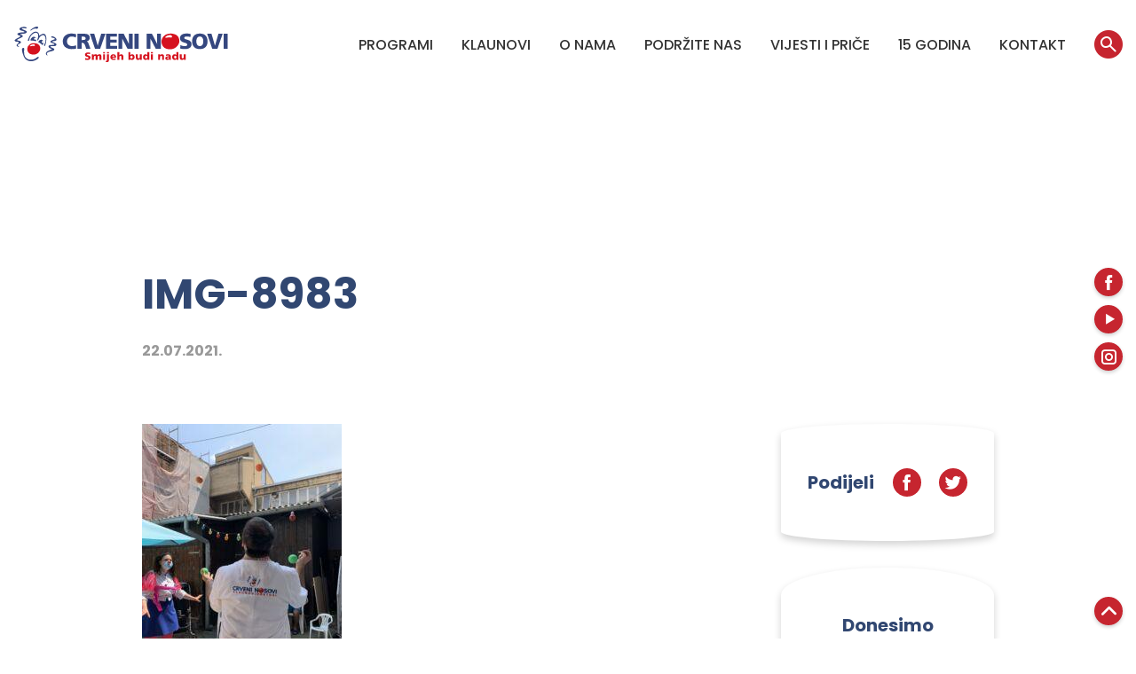

--- FILE ---
content_type: text/html; charset=UTF-8
request_url: https://www.crveninosovi.hr/spojeni-u-suradnji-koja-je-izmamila-brojne-osmijehe/img-8983/
body_size: 22939
content:

<!DOCTYPE html>
<html lang="hr-HR">
<head>
  
<meta charset="UTF-8" />

<!-- Responsive -->
<meta content="width=device-width, initial-scale=1.0" name="viewport">

<!-- Remove IE's ability to use compatibility mode -->
<meta http-equiv="X-UA-Compatible" content="IE=edge" />

<!-- Correct type -->
<meta http-equiv="Content-type" content="text/html; charset=utf-8">

<!-- Speed up fetching of external assets -->
<link rel="dns-prefetch" href="//fonts.googleapis.com">
<link rel="dns-prefetch" href="//ajax.googleapis.com">
<link rel="dns-prefetch" href="//www.google-analytics.com">

<!-- Mobile chrome -->
<meta name="theme-color" content="#C6252F">

<!-- Win phone Meta -->
<meta name="application-name" content="Crveni Nosovi"/>
<meta name="msapplication-TileColor" content="#C6252F"/>

<!-- Apple -->
<meta name="apple-mobile-web-app-title" content="Crveni Nosovi">
<meta name="apple-mobile-web-app-capable" content="yes">
<meta name="apple-mobile-web-app-status-bar-style" content="#C6252F">
<link rel="apple-touch-startup-image" href="https://www.crveninosovi.hr/wp-content/themes/crveninosovi/skin/public/logo.svg">

<!-- Facebook validation tag -->
<meta name="facebook-domain-verification" content="6f94wxy2pifdxhq5mg0vkpof2oft4n" />


<!-- General -->
<link rel="shortcut icon" href="https://www.crveninosovi.hr/wp-content/themes/crveninosovi/skin/public/192.png" />

<!-- Chrome -->
<link rel="icon" sizes="192x192" href="https://www.crveninosovi.hr/wp-content/themes/crveninosovi/skin/public/192.png">

<!-- IOS -->
<link rel="apple-touch-icon-precomposed" sizes="180x180" href="https://www.crveninosovi.hr/wp-content/themes/crveninosovi/skin/public/180.png">

<link rel="apple-touch-icon-precomposed" sizes="152x152" href="https://www.crveninosovi.hr/wp-content/themes/crveninosovi/skin/public/152.png">

<link rel="apple-touch-icon-precomposed" sizes="114x114" href="https://www.crveninosovi.hr/wp-content/themes/crveninosovi/skin/public/114.png">

<link rel="apple-touch-icon-precomposed" sizes="144x144" href="https://www.crveninosovi.hr/wp-content/themes/crveninosovi/skin/public/144.png">

<link rel="apple-touch-icon-precomposed" sizes="72x72" href="https://www.crveninosovi.hr/wp-content/themes/crveninosovi/skin/public/72.png">

<link rel="apple-touch-icon-precomposed" sizes="52x52" href="https://www.crveninosovi.hr/wp-content/themes/crveninosovi/skin/public/52.png">


<!-- Win phone -->
<meta name="msapplication-square70x70logo" content="https://www.crveninosovi.hr/wp-content/themes/crveninosovi/skin/public/70.png"/>

<meta name="msapplication-square150x150logo" content="https://www.crveninosovi.hr/wp-content/themes/crveninosovi/skin/public/150.png"/>

<meta name="msapplication-wide310x150logo" content="https://www.crveninosovi.hr/wp-content/themes/crveninosovi/skin/public/310x150.png"/>

<meta name="msapplication-square310x310logo" content="https://www.crveninosovi.hr/wp-content/themes/crveninosovi/skin/public/310.png"/>
<meta name='robots' content='index, follow, max-image-preview:large, max-snippet:-1, max-video-preview:-1' />

	<!-- This site is optimized with the Yoast SEO plugin v26.8 - https://yoast.com/product/yoast-seo-wordpress/ -->
	<title>IMG-8983 - Crveni Nosovi</title>
	<link rel="canonical" href="https://www.crveninosovi.hr/spojeni-u-suradnji-koja-je-izmamila-brojne-osmijehe/img-8983/" />
	<meta property="og:locale" content="hr_HR" />
	<meta property="og:type" content="article" />
	<meta property="og:title" content="IMG-8983 - Crveni Nosovi" />
	<meta property="og:url" content="https://www.crveninosovi.hr/spojeni-u-suradnji-koja-je-izmamila-brojne-osmijehe/img-8983/" />
	<meta property="og:site_name" content="Crveni Nosovi" />
	<meta property="og:image" content="https://www.crveninosovi.hr/spojeni-u-suradnji-koja-je-izmamila-brojne-osmijehe/img-8983" />
	<meta property="og:image:width" content="1920" />
	<meta property="og:image:height" content="2560" />
	<meta property="og:image:type" content="image/jpeg" />
	<meta name="twitter:card" content="summary_large_image" />
	<script type="application/ld+json" class="yoast-schema-graph">{"@context":"https://schema.org","@graph":[{"@type":"WebPage","@id":"https://www.crveninosovi.hr/spojeni-u-suradnji-koja-je-izmamila-brojne-osmijehe/img-8983/","url":"https://www.crveninosovi.hr/spojeni-u-suradnji-koja-je-izmamila-brojne-osmijehe/img-8983/","name":"IMG-8983 - Crveni Nosovi","isPartOf":{"@id":"https://www.crveninosovi.hr/#website"},"primaryImageOfPage":{"@id":"https://www.crveninosovi.hr/spojeni-u-suradnji-koja-je-izmamila-brojne-osmijehe/img-8983/#primaryimage"},"image":{"@id":"https://www.crveninosovi.hr/spojeni-u-suradnji-koja-je-izmamila-brojne-osmijehe/img-8983/#primaryimage"},"thumbnailUrl":"https://www.crveninosovi.hr/wp-content/uploads/2021/07/IMG-8983-scaled.jpg","datePublished":"2021-07-22T11:46:43+00:00","breadcrumb":{"@id":"https://www.crveninosovi.hr/spojeni-u-suradnji-koja-je-izmamila-brojne-osmijehe/img-8983/#breadcrumb"},"inLanguage":"hr-HR","potentialAction":[{"@type":"ReadAction","target":["https://www.crveninosovi.hr/spojeni-u-suradnji-koja-je-izmamila-brojne-osmijehe/img-8983/"]}]},{"@type":"ImageObject","inLanguage":"hr-HR","@id":"https://www.crveninosovi.hr/spojeni-u-suradnji-koja-je-izmamila-brojne-osmijehe/img-8983/#primaryimage","url":"https://www.crveninosovi.hr/wp-content/uploads/2021/07/IMG-8983-scaled.jpg","contentUrl":"https://www.crveninosovi.hr/wp-content/uploads/2021/07/IMG-8983-scaled.jpg","width":1920,"height":2560},{"@type":"BreadcrumbList","@id":"https://www.crveninosovi.hr/spojeni-u-suradnji-koja-je-izmamila-brojne-osmijehe/img-8983/#breadcrumb","itemListElement":[{"@type":"ListItem","position":1,"name":"Home","item":"https://www.crveninosovi.hr/"},{"@type":"ListItem","position":2,"name":"Spojeni u suradnji koja je izmamila brojne osmijehe","item":"https://www.crveninosovi.hr/spojeni-u-suradnji-koja-je-izmamila-brojne-osmijehe/"},{"@type":"ListItem","position":3,"name":"IMG-8983"}]},{"@type":"WebSite","@id":"https://www.crveninosovi.hr/#website","url":"https://www.crveninosovi.hr/","name":"Crveni Nosovi","description":"partner of RED NOSES International","potentialAction":[{"@type":"SearchAction","target":{"@type":"EntryPoint","urlTemplate":"https://www.crveninosovi.hr/?s={search_term_string}"},"query-input":{"@type":"PropertyValueSpecification","valueRequired":true,"valueName":"search_term_string"}}],"inLanguage":"hr-HR"}]}</script>
	<!-- / Yoast SEO plugin. -->


<link rel="alternate" title="oEmbed (JSON)" type="application/json+oembed" href="https://www.crveninosovi.hr/wp-json/oembed/1.0/embed?url=https%3A%2F%2Fwww.crveninosovi.hr%2Fspojeni-u-suradnji-koja-je-izmamila-brojne-osmijehe%2Fimg-8983%2F" />
<link rel="alternate" title="oEmbed (XML)" type="text/xml+oembed" href="https://www.crveninosovi.hr/wp-json/oembed/1.0/embed?url=https%3A%2F%2Fwww.crveninosovi.hr%2Fspojeni-u-suradnji-koja-je-izmamila-brojne-osmijehe%2Fimg-8983%2F&#038;format=xml" />
<style id='wp-img-auto-sizes-contain-inline-css' type='text/css'>
img:is([sizes=auto i],[sizes^="auto," i]){contain-intrinsic-size:3000px 1500px}
/*# sourceURL=wp-img-auto-sizes-contain-inline-css */
</style>
<style id='wp-block-library-inline-css' type='text/css'>
:root{--wp-block-synced-color:#7a00df;--wp-block-synced-color--rgb:122,0,223;--wp-bound-block-color:var(--wp-block-synced-color);--wp-editor-canvas-background:#ddd;--wp-admin-theme-color:#007cba;--wp-admin-theme-color--rgb:0,124,186;--wp-admin-theme-color-darker-10:#006ba1;--wp-admin-theme-color-darker-10--rgb:0,107,160.5;--wp-admin-theme-color-darker-20:#005a87;--wp-admin-theme-color-darker-20--rgb:0,90,135;--wp-admin-border-width-focus:2px}@media (min-resolution:192dpi){:root{--wp-admin-border-width-focus:1.5px}}.wp-element-button{cursor:pointer}:root .has-very-light-gray-background-color{background-color:#eee}:root .has-very-dark-gray-background-color{background-color:#313131}:root .has-very-light-gray-color{color:#eee}:root .has-very-dark-gray-color{color:#313131}:root .has-vivid-green-cyan-to-vivid-cyan-blue-gradient-background{background:linear-gradient(135deg,#00d084,#0693e3)}:root .has-purple-crush-gradient-background{background:linear-gradient(135deg,#34e2e4,#4721fb 50%,#ab1dfe)}:root .has-hazy-dawn-gradient-background{background:linear-gradient(135deg,#faaca8,#dad0ec)}:root .has-subdued-olive-gradient-background{background:linear-gradient(135deg,#fafae1,#67a671)}:root .has-atomic-cream-gradient-background{background:linear-gradient(135deg,#fdd79a,#004a59)}:root .has-nightshade-gradient-background{background:linear-gradient(135deg,#330968,#31cdcf)}:root .has-midnight-gradient-background{background:linear-gradient(135deg,#020381,#2874fc)}:root{--wp--preset--font-size--normal:16px;--wp--preset--font-size--huge:42px}.has-regular-font-size{font-size:1em}.has-larger-font-size{font-size:2.625em}.has-normal-font-size{font-size:var(--wp--preset--font-size--normal)}.has-huge-font-size{font-size:var(--wp--preset--font-size--huge)}.has-text-align-center{text-align:center}.has-text-align-left{text-align:left}.has-text-align-right{text-align:right}.has-fit-text{white-space:nowrap!important}#end-resizable-editor-section{display:none}.aligncenter{clear:both}.items-justified-left{justify-content:flex-start}.items-justified-center{justify-content:center}.items-justified-right{justify-content:flex-end}.items-justified-space-between{justify-content:space-between}.screen-reader-text{border:0;clip-path:inset(50%);height:1px;margin:-1px;overflow:hidden;padding:0;position:absolute;width:1px;word-wrap:normal!important}.screen-reader-text:focus{background-color:#ddd;clip-path:none;color:#444;display:block;font-size:1em;height:auto;left:5px;line-height:normal;padding:15px 23px 14px;text-decoration:none;top:5px;width:auto;z-index:100000}html :where(.has-border-color){border-style:solid}html :where([style*=border-top-color]){border-top-style:solid}html :where([style*=border-right-color]){border-right-style:solid}html :where([style*=border-bottom-color]){border-bottom-style:solid}html :where([style*=border-left-color]){border-left-style:solid}html :where([style*=border-width]){border-style:solid}html :where([style*=border-top-width]){border-top-style:solid}html :where([style*=border-right-width]){border-right-style:solid}html :where([style*=border-bottom-width]){border-bottom-style:solid}html :where([style*=border-left-width]){border-left-style:solid}html :where(img[class*=wp-image-]){height:auto;max-width:100%}:where(figure){margin:0 0 1em}html :where(.is-position-sticky){--wp-admin--admin-bar--position-offset:var(--wp-admin--admin-bar--height,0px)}@media screen and (max-width:600px){html :where(.is-position-sticky){--wp-admin--admin-bar--position-offset:0px}}

/*# sourceURL=wp-block-library-inline-css */
</style><style id='global-styles-inline-css' type='text/css'>
:root{--wp--preset--aspect-ratio--square: 1;--wp--preset--aspect-ratio--4-3: 4/3;--wp--preset--aspect-ratio--3-4: 3/4;--wp--preset--aspect-ratio--3-2: 3/2;--wp--preset--aspect-ratio--2-3: 2/3;--wp--preset--aspect-ratio--16-9: 16/9;--wp--preset--aspect-ratio--9-16: 9/16;--wp--preset--color--black: #000000;--wp--preset--color--cyan-bluish-gray: #abb8c3;--wp--preset--color--white: #ffffff;--wp--preset--color--pale-pink: #f78da7;--wp--preset--color--vivid-red: #cf2e2e;--wp--preset--color--luminous-vivid-orange: #ff6900;--wp--preset--color--luminous-vivid-amber: #fcb900;--wp--preset--color--light-green-cyan: #7bdcb5;--wp--preset--color--vivid-green-cyan: #00d084;--wp--preset--color--pale-cyan-blue: #8ed1fc;--wp--preset--color--vivid-cyan-blue: #0693e3;--wp--preset--color--vivid-purple: #9b51e0;--wp--preset--gradient--vivid-cyan-blue-to-vivid-purple: linear-gradient(135deg,rgb(6,147,227) 0%,rgb(155,81,224) 100%);--wp--preset--gradient--light-green-cyan-to-vivid-green-cyan: linear-gradient(135deg,rgb(122,220,180) 0%,rgb(0,208,130) 100%);--wp--preset--gradient--luminous-vivid-amber-to-luminous-vivid-orange: linear-gradient(135deg,rgb(252,185,0) 0%,rgb(255,105,0) 100%);--wp--preset--gradient--luminous-vivid-orange-to-vivid-red: linear-gradient(135deg,rgb(255,105,0) 0%,rgb(207,46,46) 100%);--wp--preset--gradient--very-light-gray-to-cyan-bluish-gray: linear-gradient(135deg,rgb(238,238,238) 0%,rgb(169,184,195) 100%);--wp--preset--gradient--cool-to-warm-spectrum: linear-gradient(135deg,rgb(74,234,220) 0%,rgb(151,120,209) 20%,rgb(207,42,186) 40%,rgb(238,44,130) 60%,rgb(251,105,98) 80%,rgb(254,248,76) 100%);--wp--preset--gradient--blush-light-purple: linear-gradient(135deg,rgb(255,206,236) 0%,rgb(152,150,240) 100%);--wp--preset--gradient--blush-bordeaux: linear-gradient(135deg,rgb(254,205,165) 0%,rgb(254,45,45) 50%,rgb(107,0,62) 100%);--wp--preset--gradient--luminous-dusk: linear-gradient(135deg,rgb(255,203,112) 0%,rgb(199,81,192) 50%,rgb(65,88,208) 100%);--wp--preset--gradient--pale-ocean: linear-gradient(135deg,rgb(255,245,203) 0%,rgb(182,227,212) 50%,rgb(51,167,181) 100%);--wp--preset--gradient--electric-grass: linear-gradient(135deg,rgb(202,248,128) 0%,rgb(113,206,126) 100%);--wp--preset--gradient--midnight: linear-gradient(135deg,rgb(2,3,129) 0%,rgb(40,116,252) 100%);--wp--preset--font-size--small: 13px;--wp--preset--font-size--medium: 20px;--wp--preset--font-size--large: 36px;--wp--preset--font-size--x-large: 42px;--wp--preset--spacing--20: 0.44rem;--wp--preset--spacing--30: 0.67rem;--wp--preset--spacing--40: 1rem;--wp--preset--spacing--50: 1.5rem;--wp--preset--spacing--60: 2.25rem;--wp--preset--spacing--70: 3.38rem;--wp--preset--spacing--80: 5.06rem;--wp--preset--shadow--natural: 6px 6px 9px rgba(0, 0, 0, 0.2);--wp--preset--shadow--deep: 12px 12px 50px rgba(0, 0, 0, 0.4);--wp--preset--shadow--sharp: 6px 6px 0px rgba(0, 0, 0, 0.2);--wp--preset--shadow--outlined: 6px 6px 0px -3px rgb(255, 255, 255), 6px 6px rgb(0, 0, 0);--wp--preset--shadow--crisp: 6px 6px 0px rgb(0, 0, 0);}:where(.is-layout-flex){gap: 0.5em;}:where(.is-layout-grid){gap: 0.5em;}body .is-layout-flex{display: flex;}.is-layout-flex{flex-wrap: wrap;align-items: center;}.is-layout-flex > :is(*, div){margin: 0;}body .is-layout-grid{display: grid;}.is-layout-grid > :is(*, div){margin: 0;}:where(.wp-block-columns.is-layout-flex){gap: 2em;}:where(.wp-block-columns.is-layout-grid){gap: 2em;}:where(.wp-block-post-template.is-layout-flex){gap: 1.25em;}:where(.wp-block-post-template.is-layout-grid){gap: 1.25em;}.has-black-color{color: var(--wp--preset--color--black) !important;}.has-cyan-bluish-gray-color{color: var(--wp--preset--color--cyan-bluish-gray) !important;}.has-white-color{color: var(--wp--preset--color--white) !important;}.has-pale-pink-color{color: var(--wp--preset--color--pale-pink) !important;}.has-vivid-red-color{color: var(--wp--preset--color--vivid-red) !important;}.has-luminous-vivid-orange-color{color: var(--wp--preset--color--luminous-vivid-orange) !important;}.has-luminous-vivid-amber-color{color: var(--wp--preset--color--luminous-vivid-amber) !important;}.has-light-green-cyan-color{color: var(--wp--preset--color--light-green-cyan) !important;}.has-vivid-green-cyan-color{color: var(--wp--preset--color--vivid-green-cyan) !important;}.has-pale-cyan-blue-color{color: var(--wp--preset--color--pale-cyan-blue) !important;}.has-vivid-cyan-blue-color{color: var(--wp--preset--color--vivid-cyan-blue) !important;}.has-vivid-purple-color{color: var(--wp--preset--color--vivid-purple) !important;}.has-black-background-color{background-color: var(--wp--preset--color--black) !important;}.has-cyan-bluish-gray-background-color{background-color: var(--wp--preset--color--cyan-bluish-gray) !important;}.has-white-background-color{background-color: var(--wp--preset--color--white) !important;}.has-pale-pink-background-color{background-color: var(--wp--preset--color--pale-pink) !important;}.has-vivid-red-background-color{background-color: var(--wp--preset--color--vivid-red) !important;}.has-luminous-vivid-orange-background-color{background-color: var(--wp--preset--color--luminous-vivid-orange) !important;}.has-luminous-vivid-amber-background-color{background-color: var(--wp--preset--color--luminous-vivid-amber) !important;}.has-light-green-cyan-background-color{background-color: var(--wp--preset--color--light-green-cyan) !important;}.has-vivid-green-cyan-background-color{background-color: var(--wp--preset--color--vivid-green-cyan) !important;}.has-pale-cyan-blue-background-color{background-color: var(--wp--preset--color--pale-cyan-blue) !important;}.has-vivid-cyan-blue-background-color{background-color: var(--wp--preset--color--vivid-cyan-blue) !important;}.has-vivid-purple-background-color{background-color: var(--wp--preset--color--vivid-purple) !important;}.has-black-border-color{border-color: var(--wp--preset--color--black) !important;}.has-cyan-bluish-gray-border-color{border-color: var(--wp--preset--color--cyan-bluish-gray) !important;}.has-white-border-color{border-color: var(--wp--preset--color--white) !important;}.has-pale-pink-border-color{border-color: var(--wp--preset--color--pale-pink) !important;}.has-vivid-red-border-color{border-color: var(--wp--preset--color--vivid-red) !important;}.has-luminous-vivid-orange-border-color{border-color: var(--wp--preset--color--luminous-vivid-orange) !important;}.has-luminous-vivid-amber-border-color{border-color: var(--wp--preset--color--luminous-vivid-amber) !important;}.has-light-green-cyan-border-color{border-color: var(--wp--preset--color--light-green-cyan) !important;}.has-vivid-green-cyan-border-color{border-color: var(--wp--preset--color--vivid-green-cyan) !important;}.has-pale-cyan-blue-border-color{border-color: var(--wp--preset--color--pale-cyan-blue) !important;}.has-vivid-cyan-blue-border-color{border-color: var(--wp--preset--color--vivid-cyan-blue) !important;}.has-vivid-purple-border-color{border-color: var(--wp--preset--color--vivid-purple) !important;}.has-vivid-cyan-blue-to-vivid-purple-gradient-background{background: var(--wp--preset--gradient--vivid-cyan-blue-to-vivid-purple) !important;}.has-light-green-cyan-to-vivid-green-cyan-gradient-background{background: var(--wp--preset--gradient--light-green-cyan-to-vivid-green-cyan) !important;}.has-luminous-vivid-amber-to-luminous-vivid-orange-gradient-background{background: var(--wp--preset--gradient--luminous-vivid-amber-to-luminous-vivid-orange) !important;}.has-luminous-vivid-orange-to-vivid-red-gradient-background{background: var(--wp--preset--gradient--luminous-vivid-orange-to-vivid-red) !important;}.has-very-light-gray-to-cyan-bluish-gray-gradient-background{background: var(--wp--preset--gradient--very-light-gray-to-cyan-bluish-gray) !important;}.has-cool-to-warm-spectrum-gradient-background{background: var(--wp--preset--gradient--cool-to-warm-spectrum) !important;}.has-blush-light-purple-gradient-background{background: var(--wp--preset--gradient--blush-light-purple) !important;}.has-blush-bordeaux-gradient-background{background: var(--wp--preset--gradient--blush-bordeaux) !important;}.has-luminous-dusk-gradient-background{background: var(--wp--preset--gradient--luminous-dusk) !important;}.has-pale-ocean-gradient-background{background: var(--wp--preset--gradient--pale-ocean) !important;}.has-electric-grass-gradient-background{background: var(--wp--preset--gradient--electric-grass) !important;}.has-midnight-gradient-background{background: var(--wp--preset--gradient--midnight) !important;}.has-small-font-size{font-size: var(--wp--preset--font-size--small) !important;}.has-medium-font-size{font-size: var(--wp--preset--font-size--medium) !important;}.has-large-font-size{font-size: var(--wp--preset--font-size--large) !important;}.has-x-large-font-size{font-size: var(--wp--preset--font-size--x-large) !important;}
/*# sourceURL=global-styles-inline-css */
</style>

<style id='classic-theme-styles-inline-css' type='text/css'>
/*! This file is auto-generated */
.wp-block-button__link{color:#fff;background-color:#32373c;border-radius:9999px;box-shadow:none;text-decoration:none;padding:calc(.667em + 2px) calc(1.333em + 2px);font-size:1.125em}.wp-block-file__button{background:#32373c;color:#fff;text-decoration:none}
/*# sourceURL=/wp-includes/css/classic-themes.min.css */
</style>
<link rel='stylesheet' id='wpa-css-css' href='https://www.crveninosovi.hr/wp-content/plugins/honeypot/includes/css/wpa.css?ver=2.3.04' type='text/css' media='all' />
<link rel='stylesheet' id='popup-box-css' href='https://www.crveninosovi.hr/wp-content/plugins/popup-box/public/assets/css/style.min.css?ver=3.2.13' type='text/css' media='all' />
<link rel='stylesheet' id='crveninosovi-style-css' href='https://www.crveninosovi.hr/wp-content/themes/crveninosovi/skin/public/application-be11961f9e46c5172c52.css?ver=1.0.0' type='text/css' media='all' />
<script type="text/javascript" src="https://www.crveninosovi.hr/wp-content/themes/crveninosovi/skin/public/jquery.min.js?ver=3.3.1" id="jquery-js"></script>
		<style type="text/css" id="wp-custom-css">
			.screen-reader-response, .wpcf7-form-success {
  display: block !important;
}
.screen-reader-response p {
  color: red;
}		</style>
		<meta name="generator" content="WP Rocket 3.20.3" data-wpr-features="wpr_preload_links wpr_desktop" /></head>
<body class="attachment wp-singular attachment-template-default single single-attachment postid-3436 attachmentid-3436 attachment-jpeg wp-theme-crveninosovi">

<div data-rocket-location-hash="1400965d9175f527230f3f156fa9391f" class="header js-header">
  <div data-rocket-location-hash="215a35ab4040269060842472caf87888" class="header__container">
    <div data-rocket-location-hash="946c21a09c790aad12e2940e2730de91" class="header__container-inner">
      <div class="header__item header__additional_menu header__item--mobile-trigger">
        <ul class="additional-menu">
          <li class="additional-menu__item">
            <a href="#" class="mobile-menu-trigger additional-menu__link additional-menu__link--mobile-trigger header__menu-trigger js-mobile-menu-trigger">
              <div class="additional-menu__link-mobile">
                <span class="additional-menu__link-mobile-item"></span>
                <span class="additional-menu__link-mobile-item"></span>
                <span class="additional-menu__link-mobile-item"></span>
              </div>
            </a>
          </li>
        </ul>
      </div>

      <div class="header__item">
        <a class="header__logo-link" href="https://www.crveninosovi.hr" title="Crveni Nosovi">
          <img class="header__logo-img" src="https://www.crveninosovi.hr/wp-content/themes/crveninosovi/skin/public/logo.svg" title="Crveni Nosovi - partner of RED NOSES International" alt="Crveni Nosovi - partner of RED NOSES International" />
        </a>
      </div>

      <div class="header__item">
        <div class="header__menues">

          <div class="header__main-menu-wrap-inner mobile-menu js-main-menu">
            <ul class="main-menu "><li class="main-menu__item  main-menu__item--5523  main-menu__item-- main-menu__item--menu-item main-menu__item--menu-item-type-post_type main-menu__item--menu-item-object-page"><a href="https://www.crveninosovi.hr/sto-radimo/" class="main-menu__link "><span class="main-menu__link-text">Programi</span></a></li>
<li class="main-menu__item  main-menu__item--5566  main-menu__item-- main-menu__item--menu-item main-menu__item--menu-item-type-post_type main-menu__item--menu-item-object-page"><a href="https://www.crveninosovi.hr/tko-su-klaunovi/" class="main-menu__link "><span class="main-menu__link-text">Klaunovi</span></a></li>
<li class="main-menu__item  main-menu__item--25  main-menu__item-- main-menu__item--menu-item main-menu__item--menu-item-type-post_type main-menu__item--menu-item-object-page"><a href="https://www.crveninosovi.hr/misija/" class="main-menu__link "><span class="main-menu__link-text">O nama</span></a></li>
<li class="main-menu__item  main-menu__item--5573  main-menu__item-- main-menu__item--menu-item main-menu__item--menu-item-type-post_type main-menu__item--menu-item-object-page"><a href="https://www.crveninosovi.hr/doniraj-odmah/" class="main-menu__link "><span class="main-menu__link-text">Podržite nas</span></a></li>
<li class="main-menu__item  main-menu__item--3  main-menu__item-- main-menu__item--menu-item main-menu__item--menu-item-type-taxonomy main-menu__item--menu-item-object-category"><a href="https://www.crveninosovi.hr/vijesti/" class="main-menu__link "><span class="main-menu__link-text">Vijesti i priče</span></a></li>
<li class="main-menu__item  main-menu__item--5846  main-menu__item-- main-menu__item--menu-item main-menu__item--menu-item-type-post_type main-menu__item--menu-item-object-page"><a href="https://www.crveninosovi.hr/ponosnih-15/" class="main-menu__link "><span class="main-menu__link-text">15 GODINA</span></a></li>
<li class="main-menu__item  main-menu__item--607  main-menu__item--btn-mobile main-menu__item--menu-item main-menu__item--menu-item-type-custom main-menu__item--menu-item-object-custom"><a href="#modal--donate" class="main-menu__link "><span class="main-menu__link-text">Doniraj</span></a></li>
<li class="main-menu__item  main-menu__item--46  main-menu__item-- main-menu__item--menu-item main-menu__item--menu-item-type-post_type main-menu__item--menu-item-object-page"><a href="https://www.crveninosovi.hr/kontakt/" class="main-menu__link "><span class="main-menu__link-text">Kontakt</span></a></li>
</ul>          </div>

          <div class="header__additional_menu">
            <ul class="additional-menu">
              <li class="additional-menu__item">
                <a class="additional-menu__link additional-menu__link--search js-header-search-open" href="#">
                  <span class="additional-menu__link-text">
                    <i class="icon--search"></i>
                  </span>
                </a>
              </li>
            </ul>
          </div>
        </div>
      </div>
    </div>
  </div>
</div>


<div data-rocket-location-hash="623aff203370039b79ee9718cac69849" class="header-search js-header-search">
  <div data-rocket-location-hash="c310682dc7379aa7489d8f8d0795a829" class="header-search__container">
    <div data-rocket-location-hash="6331adec020b273b3a412c2096f3f62c" class="header-search__container-wrap">
      <form role="search" method="get" class="header-search__form" action="https://www.crveninosovi.hr/" >
        <div class="header-search__form-inner">
          <input type="text" value="" name="s" id="s" class="header-search__input input  js-header-search-input" placeholder="Pretraži Crvene Nosove"  autocomplete="off" autocorrect="off" autocapitalize="off" spellcheck="false" />
        </div>
      </form>

      <a href="#" class="header-search__close js-header-search-close">
        <i class="icon--remove header-search__close-icon"></i>
      </a>
    </div>
  </div>
</div>

<main data-rocket-location-hash="a09c86218c405bfb0aee7d9dcb842d39" class="main-content">
    <article data-rocket-location-hash="e8154c57825e7d295a84c3abf6b90288" class="single layout--bottom-spacing" id="3436">
      <div data-rocket-location-hash="f15226934b2beff6da8f2a7c62fd6a47" class="layout__container">
        <header class="heading">
          <div class="heading__title">
            IMG-8983          </div>
          <div class="heading__meta">
            22.07.2021.          </div>
        </header>

        
        <div class="layout-content-sidebar">
          <div class="layout-content-sidebar__content">
            <div class="content-style content-media-style">
              <p class="attachment"><a href='https://www.crveninosovi.hr/wp-content/uploads/2021/07/IMG-8983-scaled.jpg'><img fetchpriority="high" decoding="async" width="225" height="300" src="https://www.crveninosovi.hr/wp-content/uploads/2021/07/IMG-8983-scaled-225x300.jpg" class="attachment-medium size-medium" alt="" srcset="https://www.crveninosovi.hr/wp-content/uploads/2021/07/IMG-8983-scaled-225x300.jpg 225w, https://www.crveninosovi.hr/wp-content/uploads/2021/07/IMG-8983-scaled-768x1024.jpg 768w, https://www.crveninosovi.hr/wp-content/uploads/2021/07/IMG-8983-scaled-1152x1536.jpg 1152w, https://www.crveninosovi.hr/wp-content/uploads/2021/07/IMG-8983-scaled-1536x2048.jpg 1536w, https://www.crveninosovi.hr/wp-content/uploads/2021/07/IMG-8983-scaled-1440x1920.jpg 1440w, https://www.crveninosovi.hr/wp-content/uploads/2021/07/IMG-8983-scaled.jpg 1920w" sizes="(max-width: 225px) 100vw, 225px" /></a></p>
            </div>

          </div>
          <div class="layout-content-sidebar__sidebar scroll-sidebar js-sticky-sidebar-container">
            <div class="scroll-sidebar__scrollable js-sticky-sidebar-scroll">
              

<div class="widget widget-share">
  <div class="widget__title widget-share__title">
    Podijeli  </div>
  <ul class="widget-share__list">
    <li class="widget-share__item">
      <a target="_blank" rel="noopener noreferrer" href="https://www.facebook.com/sharer/sharer.php?u=https://www.crveninosovi.hr/spojeni-u-suradnji-koja-je-izmamila-brojne-osmijehe/img-8983/" class="widget-share__link">
        <i class="icon--facebook widget-share__icon"></i>
      </a>
    </li>
    <li class="widget-share__item">
      <a target="_blank" rel="noopener noreferrer" href="https://twitter.com/home?status=https://www.crveninosovi.hr/spojeni-u-suradnji-koja-je-izmamila-brojne-osmijehe/img-8983/" class="widget-share__link">
        <i class="icon--twitter widget-share__icon"></i>
      </a>
    </li>
  </ul>
</div>
              <div class="widget_text widget"><div class="widget__title">Donesimo zajedno radost djeci sada kada im je najpotrebnija!</div><div class="textwidget custom-html-widget"><a href="https://donacije.crveninosovi.hr/s/" class="btn--nose btn widget-donate__btn"><span>Doniraj</span></a></div></div>            </div>
          </div>
        </div>
      </article>
      
<!-- Google Rich Snippets -->
<script type="application/ld+json">
  {
    "@context": "http://schema.org",
    "@type": "NewsArticle",
    "mainEntityOfPage": {
      "@type": "WebPage",
      "@id": "https://google.com/article"
    },
    "headline": "IMG-8983",
  "image": {
    "@type": "ImageObject",
    "url": "",
    "height": ,
    "width":   },
  "datePublished": "2021-07-22T11:46:43+02:00",
  "dateModified": "2021-07-22T11:46:43+00:00",
  "author": {
    "@type": "Person",
    "name": "Viktorija Kadežabek"
  },
    "publisher": {
    "@type": "Organization",
    "name": "Crveni Nosovi",
    "logo": {
    "@type": "ImageObject",
    "url": "",
    "width": 220,
    "height": 60
    }
  },
  "description": ""
  }
</script>
    </div>
    
</main>

<section data-rocket-location-hash="ff5d881d6728c2d9703264398124dd36" class="section newsletter-section section__radius--top section__spacing-top--larger section__spacing-bottom--larger section__bg-color--secondary">
  <div data-rocket-location-hash="aa8ba59d350767e6c31a2dfb05b402d6" class="section__container">
    

<div data-rocket-location-hash="60e6dac098bda2893af2569b0718164d" class="section__intro">
  <div class="heading">
    <div class="heading__wrap">
              <div class="heading__title heading__title--with-icon">
  
                      <h3 class="heading__title-tag u-text-size--huger">
              Crvenonosni newsletter            </h3>
            
                      <img src="https://www.crveninosovi.hr/wp-content/uploads/2018/05/ic-newsletter.svg" class="heading__title-icon" alt="Crvenonosni newsletter" title="Crvenonosni newsletter" />
                  </div>
      
          </div>
          <div class="heading__content content-style content-media-style">
        <p class="attachment"><a href='https://www.crveninosovi.hr/wp-content/uploads/2021/07/IMG-8983-scaled.jpg'><img loading="lazy" width="225" height="300" src="https://www.crveninosovi.hr/wp-content/uploads/2021/07/IMG-8983-scaled-225x300.jpg" class="attachment-medium size-medium" alt="" /></a></p>
<p>Prijavite se na naš newsletter kako biste primali obavijesti o radu udruge: <strong><a href="https://donacije.crveninosovi.hr/s/newsletter-signup" class="newsletter-section__btn btn btn--color-white-secondary-bordered" style="color:#ffff;font-size:150%;font-weight:800;border-color: #ffffff;border-radius: 28px;margin-left: 20px" target="_blank">Prijavi se</a></strong></p>
      </div>
      </div>
</div>


    <div data-rocket-location-hash="f051cc09184a1feef833e44c0efd9f6d" class="tabs js-tabs">
      <ul class="tabs__head">
                                                  </ul>

                                      </div>
    
  </div>
</section>


<footer data-rocket-location-hash="e5f5cb60f62cbecb7583c0eedbb41762" class="footer section footer-section section__radius--top section__spacing-top--medium section__bg-color--primary">
  <div data-rocket-location-hash="535eb5b5500e0858c735c8a965a843ea" class="section__inner">
    <div data-rocket-location-hash="cc258c2ee01c84e42bcb7852e523baa7" class="section__container section__container--large">
      <div class="footer__container-inner">
        <div class="footer__content">
          <div class="footer__content-item">
            <a class="footer__logo-link" href="https://www.crveninosovi.hr" title="Crveni Nosovi">
              <img class="footer__logo-img" src="https://www.crveninosovi.hr/wp-content/themes/crveninosovi/skin/public/logo-white-full.svg" title="Crveni Nosovi - partner of RED NOSES International" alt="Crveni Nosovi - partner of RED NOSES International" />
            </a>
            <a class="footer__logo-link" href="https://efhco.eu/" target="blank">
            <img class="footer__logo-img" style="max-width:250px;" src="/wp-content/uploads/2025/02/EFHCO-QLA-approved-organization.webp" title="Efhco approved organizacije" alt="Efhco approved organizacije" />
            </a>

            <ul class="footer-menu "><li class="footer-menu__item  footer-menu__item--231  footer-menu__item-- footer-menu__item--menu-item footer-menu__item--menu-item-type-post_type footer-menu__item--menu-item-object-page"><a href="https://www.crveninosovi.hr/uvjeti-koristenja/" class="footer-menu__link "><span class="footer-menu__link-text">Uvjeti korištenja</span></a></li>
<li class="footer-menu__item  footer-menu__item--365  footer-menu__item-- footer-menu__item--menu-item footer-menu__item--menu-item-type-post_type footer-menu__item--menu-item-object-page"><a href="https://www.crveninosovi.hr/zastita-privatnosti/" class="footer-menu__link "><span class="footer-menu__link-text">Zaštita privatnosti</span></a></li>
<li class="footer-menu__item  footer-menu__item--4659  footer-menu__item-- footer-menu__item--menu-item footer-menu__item--menu-item-type-post_type footer-menu__item--menu-item-object-page"><a href="https://www.crveninosovi.hr/politika-zastite-djece-i-ranjivih-osoba/" class="footer-menu__link "><span class="footer-menu__link-text">Politika zaštite djece i ranjivih osoba</span></a></li>
</ul>          </div>

          <div class="contact-info">
      
    <div class="contact-info__item">
              <div class="contact-info__title">
          OIB        </div>
      
              <ul class="contact-info__list">
                                                <li class="contact-info__list-item">
                26996428546              </li>
            
                  </ul>
          </div>
      
    <div class="contact-info__item">
              <div class="contact-info__title">
          Telefon        </div>
      
              <ul class="contact-info__list">
                                                <li class="contact-info__list-item">
                +385 (0)1 561 3281              </li>
            
                                                <li class="contact-info__list-item">
                +385 (0)99 3364 904              </li>
            
                  </ul>
          </div>
      
    <div class="contact-info__item">
              <div class="contact-info__title">
          E-mail        </div>
      
              <ul class="contact-info__list">
                                                <li class="contact-info__list-item">
                info@crveninosovi.hr              </li>
            
                  </ul>
          </div>
      
    <div class="contact-info__item">
              <div class="contact-info__title">
          Adresa        </div>
      
              <ul class="contact-info__list">
                                                <li class="contact-info__list-item">
                Medulićeva 34              </li>
            
                                                <li class="contact-info__list-item">
                2. kat              </li>
            
                                                <li class="contact-info__list-item">
                10000 Zagreb              </li>
            
                  </ul>
          </div>
      
    <div class="contact-info__item">
              <div class="contact-info__title">
          IBAN - Građani        </div>
      
              <ul class="contact-info__list">
                                                <li class="contact-info__list-item">
                HR2524840081500186379              </li>
            
                                                <li class="contact-info__list-item">
                HR2524840081500185312              </li>
            
                  </ul>
          </div>
      
    <div class="contact-info__item">
              <div class="contact-info__title">
          IBAN - Pravne osobe        </div>
      
              <ul class="contact-info__list">
                                                <li class="contact-info__list-item">
                HR8624840081105480641              </li>
            
                                                <li class="contact-info__list-item">
                HR2524840081500186379              </li>
            
                  </ul>
          </div>
  </div>
        </div>
        <div class="footer__copyright copyright">
          <div class="copyright__item">
            <ul class="social-links">
          <li class="social-links__item">
      <a class="social-links__link" href="https://www.facebook.com/crveninosovi/" title="Facebook" target="_blank" rel="nofollow">
        <i class="social-links__icon social-links__icon--facebook icon--facebook"></i>
      </a>
    </li>
          <li class="social-links__item">
      <a class="social-links__link" href="https://www.youtube.com/channel/UC3S2XdrZX5S0TUnHzXhzcVQ" title="Youtube" target="_blank" rel="nofollow">
        <i class="social-links__icon social-links__icon--youtube icon--youtube"></i>
      </a>
    </li>
          <li class="social-links__item">
      <a class="social-links__link" href="https://www.instagram.com/crveni_nosovi/" title="Instagram" target="_blank" rel="nofollow">
        <i class="social-links__icon social-links__icon--instagram icon--instagram"></i>
      </a>
    </li>
  </ul>

          </div>

          <div class="copyright__item copyright__copy">
            Made by            <a class="copyright__copy-link" href="https://infinum.co/" target="_blank" rel="nofollow">
              <img class="copyright__copy-img" src="https://www.crveninosovi.hr/wp-content/themes/crveninosovi/skin/public/logo-infinum-white.svg" title="Infinum | App design &amp; development" alt="Infinum | App design &amp; development" />
            </a>
            with love.          </div>

          <div class="copyright__item">
            <ul class="footer-copy "><li class="footer-copy__item  footer-copy__item--944  footer-copy__item--btn footer-copy__item--menu-item footer-copy__item--menu-item-type-custom footer-copy__item--menu-item-object-custom"><a href="https://donacije.crveninosovi.hr/s/" class="footer-copy__link "><span class="footer-copy__link-text">Doniraj</span></a></li>
</ul>          </div>
        </div>
      </div>
    </div>
  </div>
</footer>
<div data-rocket-location-hash="11ce095c9bd9946915774ee35869ea51" class="quick-access-links"><ul class="social-links">
          <li class="social-links__item">
      <a class="social-links__link" href="https://www.facebook.com/crveninosovi/" title="Facebook" target="_blank" rel="nofollow">
        <i class="social-links__icon social-links__icon--facebook icon--facebook"></i>
      </a>
    </li>
          <li class="social-links__item">
      <a class="social-links__link" href="https://www.youtube.com/channel/UC3S2XdrZX5S0TUnHzXhzcVQ" title="Youtube" target="_blank" rel="nofollow">
        <i class="social-links__icon social-links__icon--youtube icon--youtube"></i>
      </a>
    </li>
          <li class="social-links__item">
      <a class="social-links__link" href="https://www.instagram.com/crveni_nosovi/" title="Instagram" target="_blank" rel="nofollow">
        <i class="social-links__icon social-links__icon--instagram icon--instagram"></i>
      </a>
    </li>
  </ul>

</div>
<a href="#html, body" class="scroll-to-top js-scroll-to-top">
  <i class="icon--arrow-right scroll-to-top__icon"></i>
</a>

<script type="speculationrules">
{"prefetch":[{"source":"document","where":{"and":[{"href_matches":"/*"},{"not":{"href_matches":["/wp-*.php","/wp-admin/*","/wp-content/uploads/*","/wp-content/*","/wp-content/plugins/*","/wp-content/themes/crveninosovi/*","/*\\?(.+)"]}},{"not":{"selector_matches":"a[rel~=\"nofollow\"]"}},{"not":{"selector_matches":".no-prefetch, .no-prefetch a"}}]},"eagerness":"conservative"}]}
</script>
<div data-rocket-location-hash="601b254c9fdb5973f85263987492471b" class="ds-popup" id="ds-popup-1" role="dialog" aria-label="INA"><div data-rocket-location-hash="b5df23e09f9cb19b72c98b15aaabb21d" class="ds-popup-wrapper"><div data-rocket-location-hash="7482f0c6bf6b753031eb468f76dd48a5" class="ds-popup-content"><p>Lorem ipsum dolor sit amet, consectetur adipiscing elit. Suspendisse semper magna vel lacus auctor, non fermentum nunc dignissim. Proin tristique ipsum a fermentum commodo. Phasellus dictum leo ut molestie pretium. Nulla finibus neque eu ex egestas, non condimentum tellus convallis. Vestibulum aliquet magna non neque faucibus, vitae luctus tortor varius. Quisque sagittis mattis blandit. Sed faucibus dignissim massa, eu efficitur felis tristique eget. <br /><br />URL: <a href="https://ina.hr" target="_blank" rel="noopener">www.ina.hr</a></p></div></div></div><div data-rocket-location-hash="fd823801a305d441f3cc2598092ee3d8" class="ds-popup" id="ds-popup-2" role="dialog" aria-label="OVB"><div data-rocket-location-hash="a140ff9cc1a3dc971d3392ca3b823b72" class="ds-popup-wrapper"><div data-rocket-location-hash="b4936c944321c51ece470ef320260be9" class="ds-popup-content"><p>“Duh darivanja i zajedništva, koji nas sve ujedinjuje u božićno doba godine, podsjeća nas na važnost pomaganja i solidarnosti. Naša suradnja s udrugom CRVENI NOSOVI utjelovljuje upravo te vrijednosti – humanost, otvorenost i spremnost da pružimo ruku pomoći onima kojima je to najpotrebnije. <strong>Donacijom usmjerenom na aktivnosti udruge CRVENI NOSOVI želimo barem na trenutak unijeti radost i olakšati boravak djece u bolnici. Vjerujemo da zajedničkim snagama možemo širiti pozitivne vibracije i stvarati svijet pun topline i pažnje za sve, a posebno za one najmlađe i najosjetljivije među nama.</strong>” - Ivica Ljoljo, prokurist OVB Hrvatska i predsjednik udruge OVB CHARITY HRVATSKA<br /><br /><a href="https://www.ovb.hr/" target="_blank" rel="noopener">https://www.ovb.hr/ </a></p></div></div></div><div data-rocket-location-hash="8da9f0f5874a3c93d2b9430aff09bdb4" class="ds-popup" id="ds-popup-3" role="dialog" aria-label="Lions Club Zrinjevac"><div data-rocket-location-hash="9ac814b4eaa65bcf9993f58c3f987ef1" class="ds-popup-wrapper"><div data-rocket-location-hash="68997bf33a5be9dfe1910c1774c287bc" class="ds-popup-content"><p>„LC Zrinjevac, humanitarna udruga koja je dio svjetske Lions obitelji, 2024/25. godine proslavila je 25 godina aktivnosti i posvetila ju djeci oboljeloj od malignih bolesti. Prihod od akcija prikupljen na našim događanjima, odlučili smo dati u dobru svrhu – uz pomoć granta LCIF-a nabavili smo automobil za prijevoz djece onkoloških bolesnika u krugu od 100km od Klaićeve bolnice. <strong>Ideja nam je bila da zaokružimo priču na način da djeci olakšamo boravak bolnici i osiguramo im posjete klaunova, koji su obučeni da malim bolesnicima izmame osmijeh na licu i da im olakšaju teške bolničke dane.</strong>“ - predsjednica Lions cluba Zrinjevac Marina Kralj Miliša</p>
<p><a href="https://www.facebook.com/lions.club.zrinjevac/?locale=hr_HRhttps://www.ovb.hr/" target="_blank" rel="noopener">https://www.facebook.com/lions.club.zrinjevac/</a></p></div></div></div><div data-rocket-location-hash="afdb87db39b198a12bd2deb69a5bffa6" class="ds-popup" id="ds-popup-4" role="dialog" aria-label="e majstor"><div data-rocket-location-hash="cda71f73854a102bccc3520ceac7c435" class="ds-popup-wrapper"><div data-rocket-location-hash="6e959236426669f4baa99ce69930c72c" class="ds-popup-content"><p>„Prepoznali smo rad CRVENIH NOSOVA kao jednu, prije svega, plemenitu skupinu ljudi koji se svojom susretljivošću, ljubaznošću i nesebičnošću trude uveseliti one koji proživljavaju najteže trenutke. Kako se ne odazvati i ne podržiti takav rad? <strong>Radosni smo ako i mi možemo svojim malim doprinosom podržati ovakav trud te se nadamo da će udruga CRVENI NOSOVI potrajati, da će ih i drugi ljudi prepoznati i podržati kao hvalevrijednu udrugu na radost svima nama</strong>.“ - Sandra Petković, voditeljica za društvene projekte platforme Emajstor</p>
<p><a href="https://www.emajstor.hr/" target="_blank" rel="noopener">https://www.emajstor.hr/</a></p></div></div></div><div data-rocket-location-hash="f98eeefadcdb4d7cd29a63a7d89bfd94" class="ds-popup" id="ds-popup-5" role="dialog" aria-label="Infinum"><div data-rocket-location-hash="69a98a6c1dcec84cc5156ce782b4fef3" class="ds-popup-wrapper"><div data-rocket-location-hash="8efe0a89681f677e6d62efc2f762bb14" class="ds-popup-content"><p>Hrvatska softverska tvrtka Infinum podržala je rad CRVENIH NOSOVA i donirala izradu nove web stranice:</p>
<p>“CRVENI NOSOVI i cijeli njihov tim je vrlo emotivan i stvarno imaju više ciljeve. Raditi s djecom koja imaju zdravstvene teškoće je teško, za to moraš biti jak kao osoba. Ta web stranica je u konačnici za pomoć krajnjom korisniku usluge, a to su bolesna djeca” - Vedrana Čolić, voditeljica projekta </p>
<p><a href="https://infinum.com/" target="_blank" rel="noopener">https://infinum.com/ </a></p></div></div></div><div data-rocket-location-hash="bd7b3e634afcbfc7b15f5287f9259aae" class="ds-popup" id="ds-popup-6" role="dialog" aria-label="Konzum"><div data-rocket-location-hash="1c1d00f7320c84e5509294203ae79dbb" class="ds-popup-wrapper"><div data-rocket-location-hash="8c1a620a46d3fa51d03258b403d92235" class="ds-popup-content"><p>„Puno se toga mijenjalo tijekom godina, no osmijeh je u Konzumu uvijek bio konstanta. U skladu s time smo odlučili da proslava naših 65 godina poslovanja bude ujedno i povod za uručenje donacije od 65.000 kuna upravo onima koji šire osmijeh gdjegod da dođu. <strong>Izuzetno cijenimo rad udruge CRVENI NOSOVI klaunovidoktori koja uz pomoć umjetnosti profesionalnog klauniranja, humora i smijeha vraća ljudima u teškim situacijama osjećaj radosti, sreće i optimizma te im želimo još mnogo uspjeha</strong>“ - Sandra Đolo, voditeljica Odjela komunikacija u Konzumu</p>
<p><a href="https://www.konzum.hr/" target="_blank" rel="noopener">https://www.konzum.hr/</a></p></div></div></div><div data-rocket-location-hash="436fee969bbe231ed0a9ed8cc5494b84" class="ds-popup" id="ds-popup-7" role="dialog" aria-label="L’Occitane"><div data-rocket-location-hash="58b8d7c68e6e054dd7fe487c4677f7e0" class="ds-popup-wrapper"><div data-rocket-location-hash="84de9423c7201284c22368fa3409a060" class="ds-popup-content"><p>„Cilj i zadovoljstvo nam je raditi s organizacijom koja donosi osmijehe i rasterećuje one kojima je to najpotrebnije – djecu u bolnicama i njihove roditelje. <strong>Izuzetno nam je drago da smo jedan kotačić pozitivne promjene u našem društvu. Odlukom o prodaji posebnih blagdanskih setova u svrhu donacije, htjeli smo i naše kupce dodatno animirati i osvijestiti o važnosti pomoći potrebitima svuda oko nas.</strong> Želimo poručiti kako samo jedan naš mali korak naprijed znači veliki korak ka boljem društvu. Zaposlenici su rado prihvatili ovu akciju i poticali kupce na sudjelovanje te im ovim putem od srca zahvaljujemo. Naši kupci s radošću su prepoznali ovaj vrijedan cilj te nam je jako drago da smo uspjeli sakupiti lijep iznos koji će CRVENIM NOSOVIMA omogućiti daljnje širenje osmijeha i dobrog raspoloženja.“ - tvrtka L’Occitane</p>
<p><a href="https://hr.loccitane.com/" target="_blank" rel="noopener">https://hr.loccitane.com/</a></p>
<p>&nbsp;</p></div></div></div><div data-rocket-location-hash="9ab910b0d133a27763299cf0e61968e2" class="ds-popup" id="ds-popup-8" role="dialog" aria-label="Nexi"><div data-rocket-location-hash="8d3f00e97afe1dc791c13c0eb85f5e64" class="ds-popup-wrapper"><div data-rocket-location-hash="3e60fc58c72f58dc0c8789adabcb1210" class="ds-popup-content"><p>„Naša tvrtka ima dugogodišnju tradiciju pomaganja, pri čemu naši zaposlenici djeluju kao ‘plemeniti špijuni’ te predlažu i iniciraju akcije prema određenim ranjivim skupinama ili pojedincima. Tvrtka ih u tome prati, potiče i osigurava korporativna donacijska sredstva<strong>. Prije dvije godine, jedna takva zaposlenička ‘dojava’ dovela nas je do CRVENIH NOSOVA, kada smo pozvali zaposlenike da nominiraju hvalevrijedne udruge za dodjelu donacijskih sredstava</strong> iz Fonda za ublažavanje posljedica COVID pandemije. Tako je započela Nexijeva crvenonosna priča čiji smo ponosni akteri i dalje, jer <strong>istinski vjerujemo u čaroliju satkanu od veselja i ohrabrenja koju klaunovidoktori svakodnevno pružaju ljudima u teškim životnim situacijama.“</strong> - Ana Zvonarić iz Odjela ljudskih resursa Nexi Croatia</p>
<p><a href="https://www.nexi.hr/hr/" target="_blank" rel="noopener">https://www.nexi.hr/hr/</a></p></div></div></div><div data-rocket-location-hash="717f084fe06032d9352763fa6865e03a" class="ds-popup" id="ds-popup-9" role="dialog" aria-label="Ravlić"><div data-rocket-location-hash="a7fce815fe6a1816aa3d5c89db6a2dd3" class="ds-popup-wrapper"><div data-rocket-location-hash="44a59404bb040664d058eed6144287d2" class="ds-popup-content"><p>„<strong>Odlučili smo se za CRVENE NOSOVE jer rade na širenju optimizma</strong>, a što smo prepoznali da je našoj zajednici najvažnije kako bi se lakše nosila sa svakodnevicom koja servira uznemirujuće vijesti. Vjerujemo kako će vam ova donacija pomoći da proširite svoje djelovanje širenjem smijeha, radosti i optimizma koji se ne smiju zanemariti kao moćno sredstvo kojim se postiže zdraviji duh i tijelo, a time i sretnija zajednica kojoj svi mi pripadamo.“ – mesna industrija Ravlić</p>
<p><a href="https://ravlic.com/" target="_blank" rel="noopener">https://ravlic.com/</a></p></div></div></div><div data-rocket-location-hash="6b714bc1edc3448c42d98467fa870449" class="ds-popup" id="ds-popup-10" role="dialog" aria-label="Amacreo"><div data-rocket-location-hash="02b8aecc331fe396cd31917f4a7dc9eb" class="ds-popup-wrapper"><div data-rocket-location-hash="6f05ad32ee09e3158ca92014de830dd4" class="ds-popup-content"><p>„Amacreo s velikom užitkom pruža podršku CRVENIM NOSOVIMA! Njihove aktivnosti donose osmijeh onima kojima je on nužno potreban da bi se bili korak bliže ozdravljenju. <strong>Srce nam je puno kao kuća kada vidimo kako se dječica i stariji razvesele kada im pristupe i ispune njihov dan vedrinom.</strong> Veliko nam je zadovoljstvo biti dio njihovog proširenog tima!“ -  Sanja Obućina, direktorica tvrtke Amacreo.</p>
<p><a href="https://amacreo.com/" target="_blank" rel="noopener">https://amacreo.com/ </a></p></div></div></div><div data-rocket-location-hash="315eb5141c156a6a12b6d42c656b0202" class="ds-popup" id="ds-popup-11" role="dialog" aria-label="Avenue Mall"><div data-rocket-location-hash="173d5568ff8c5065bf050c2d5be17096" class="ds-popup-wrapper"><div data-rocket-location-hash="1187b78bb6d9a329db16a12e83c1e763" class="ds-popup-content"><p>„Misiju donošenja osmijeha CRVENIH NOSOVA smatramo izuzetno važnom i korisnom za cijelo društvo te smo izuzetno ponosni što smo imali priliku dati vlastiti doprinos podizanju svijesti o humanosti te dati poticaj partnerima, zaposlenicima i kupcima da i sami podrže rad klaunovadoktora!“ – Avenue Mall</p>
<p><a href="https://avenuemall.hr/" target="_blank" rel="noopener">https://avenuemall.hr/</a></p></div></div></div><div data-rocket-location-hash="8621f0701007eead9ccf8503be58dd20" class="ds-popup" id="ds-popup-12" role="dialog" aria-label="Escape Digital Agency"><div data-rocket-location-hash="412ac8ded259eae293282c0d39bb2257" class="ds-popup-wrapper"><div data-rocket-location-hash="46ea1cd9aeb964219a7eec1e0d1f88e6" class="ds-popup-content"><p>„Posebno nam je drago podržavati CRVENE NOSOVE čija je misija donijeti osmijeh djeci, jer mislimo da nema ljepše stvari od toga! <strong>Partnerstvo s CRVENIM NOSOVIMA odrazilo se pozitivno i na naše poslovanje, kako kod klijenata tako i kod zaposlenika. Ostavljamo dojam moralnog i odgovornog poduzeća i poslodavca što i dokazujemo u svakodnevnom radu s našim zaposlenicima trudeći se od njih izvući najbolje verzije njih samih</strong>. Zajedničkim djelovanjem imamo snažniji i pozitivniji utjecaj , a to je svakako nešto čemu ćemo težiti i dalje.“ - Damir Podhorski, direktor Escape Digital Agency</p>
<p><a href="https://www.escapestudio.hr/hr/" target="_blank" rel="noopener">https://www.escapestudio.hr/hr/</a></p></div></div></div><div data-rocket-location-hash="ecfd0f9242b968119c07d1e24a8ce5f7" class="ds-popup" id="ds-popup-13" role="dialog" aria-label="Kaufland"><div data-rocket-location-hash="cfebeb1e75245dcd13ebcad38412c391" class="ds-popup-wrapper"><div data-rocket-location-hash="049fb3d643081c6ee992e19f3b427efc" class="ds-popup-content"><p>„Veliki broj kupaca odlučio je sudjelovati u našem donacijskom programu i upravo zahvaljujući njima uspjeli smo skupiti hvalevrijedan iznos. Svake godine Kaufland organizira neku vrstu pomoći ranjivim skupinama društva, a posebno nam je drago što ove godine možemo ovom donacijom unaprijediti rad udruge CRVENI NOSOVI jer tako pomažemo najranjivijoj skupini – djeci.“ - Marija Franić, voditeljica korporativnih komunikacija Kauflanda</p>
<p><a href="https://www.kaufland.hr/" target="_blank" rel="noopener">https://www.kaufland.hr/</a></p></div></div></div><div data-rocket-location-hash="b0a1b49aba44678a8c28eb82b1ec0217" class="ds-popup" id="ds-popup-14" role="dialog" aria-label="Monri"><div data-rocket-location-hash="aadfaba80c14a36722746792ab6029a4" class="ds-popup-wrapper"><div data-rocket-location-hash="5d0506a53ec826a9f3cb33a2fb54e8a0" class="ds-popup-content"><p>“Podrška udruzi CRVENI NOSOVI klaunovidoktori za nas u Monri Paymentsu postala je više od tradicije – to je dio naše misije da budemo pokretači pozitivnih promjena, kako u poslu, tako i u društvu. <strong>Vjerujemo da svaka promjena na bolje počinje od nas samih i zato donaciju CRVENIM NOSOVIMA dajemo umjesto božićnih poslovnih poklona partnerima – za viši cilj, za djecu. CRVENI NOSOVI kroz svoje programe pokazuju što znači iskrena posvećenost i empatija, a mi u Monriju sretni smo što možemo biti dio njihove priče.</strong> Uspjeh nije samo ono što postižemo, već i koliko možemo pružiti drugima – pogotovo djeci koja su uvijek naša najveća inspiracija.“ - Hrvoje Habjanec, član uprave Monri Paymentsa</p>
<p><a href="https://monri.hr/" target="_blank" rel="noopener">https://monri.hr/</a></p></div></div></div><div data-rocket-location-hash="02ccb39102923d9317338be7b08282f4" class="ds-popup" id="ds-popup-15" role="dialog" aria-label="Pinky-s"><div data-rocket-location-hash="a7ca552d7f513da1d57fa2f2030ab11f" class="ds-popup-wrapper"><div data-rocket-location-hash="4c9f1e84deec295b396289658db76bed" class="ds-popup-content"><p>U našem dugogodišnjem poslovanju uvijek nastojimo, u skladu s našim mogućnostima, podržati i društvenu zajednicu u našem okruženju. <strong>Donijeti odluku da podržimo CRVENE NOSOVE u njihovoj misiji zaista nije bilo teško, jer donose smijeh i nadu tamo gdje je to najpotrebnije, a svojim radom i najteže situacije čine ljepšima i malo lakšima.</strong>" - djelatnici Pinky-s doo</p>
<p><a href="https://www.pinky-s.com/" target="_blank" rel="noopener">https://www.pinky-s.com/</a></p></div></div></div><div data-rocket-location-hash="eebba8e35536443191ddc31e43d0d250" class="ds-popup" id="ds-popup-16" role="dialog" aria-label="Raiffeisen banka"><div data-rocket-location-hash="1b9b5651b7c9ddcbf30319ebd332cc30" class="ds-popup-wrapper"><div data-rocket-location-hash="ad78513d73ec2e2dcb676201ec7954e8" class="ds-popup-content"><p>„U mjesecu u kojem je obilježen Međunarodni dan sreće, nismo mogli zamisliti bolji način podrške zajednici od donacije CRVENIM NOSOVIMA. Klaunovi koji vraćaju osmijehe na lica pacijentima u teškim razdobljima naši su heroji i uzori. <strong>Veseli nas što im možemo olakšati svakodnevni posao te osigurati da nastave bezbrižnije raditi ono u čemu su najbolji</strong>.” - Raiffeisen banka</p>
<p><a href="https://www.rba.hr/hr/gradani.html" target="_blank" rel="noopener">https://www.rba.hr/hr/gradani.html</a></p>
<p>&nbsp;</p></div></div></div><div data-rocket-location-hash="973987c29ae37e3a1348850e0d48a387" class="ds-popup" id="ds-popup-17" role="dialog" aria-label="SKDD"><div data-rocket-location-hash="f70bc54841f23787b9ded116658c6523" class="ds-popup-wrapper"><div data-rocket-location-hash="dcadfd5acf3419b197ae8f840079dcdc" class="ds-popup-content"><p>"Prepoznajemo važnost misije CRVENIH NOSOVA jer smatramo da je osmijeh snažan alat u borbi protiv stresa, usamljenosti, bolesti i ostalih izazova s kojima se mnogi suočavaju. Osmijeh omogućava olakšanje i važan je podsjetnik da, čak i u najtežim trenucima, postoji nada u bolje sutra. <strong>Vjerujemo da je prilika za osmijeh prilika koja pomaže obnoviti snagu i nadu te doprinosi psihološkoj dobrobiti onih koji prolaze kroz krizne situacije. Podržavamo stoga CRVENE NOSOVE u njihovim aktivnostima, kako bismo podržali širenje radosti i nade</strong>.“ - SKDD</p>
<p><a href="https://www.skdd.hr/portal/f?p=100:1" target="_blank" rel="noopener">https://www.skdd.hr/portal/f?p=100:1</a></p>
<p>&nbsp;</p></div></div></div><div data-rocket-location-hash="0c614ebbe5ae1a2282ecd135beb8d57c" class="ds-popup" id="ds-popup-18" role="dialog" aria-label="Sport vision"><div data-rocket-location-hash="9696af017f282c6161c03e23259508da" class="ds-popup-wrapper"><div data-rocket-location-hash="d35e9c3d9f54e6cb052c50d3c293791d" class="ds-popup-content"><p>Dok klaunovidoktori nesebično pružaju podršku djeci i starijima u domovima, Sport Vision svojim doprinosom pomaže u ostvarenju njihove plemenite svrhe. <strong>Svrha našeg partnerstva stvaranje je pozitivnog utjecaja u zajednici i širenje osmijeha svima kojima je to potrebno</strong>. U srcu ove plemenite suradnje leži angažman Sport Visiona da na svaki prodani Champion artikl odjeće donira 0,10€ CRVENIM NOSOVIMA. <strong>Ova inicijativa ne samo što omogućuje kupcima da podrže svoje sportske potrebe, već i pruža priliku za sudjelovanje u humanitarnom djelovanju koje pruža smijeh i nadu onima kojima je to najpotrebnije.</strong>“ - Sport Vision</p>
<p><a href="https://www.sportvision.hr/" target="_blank" rel="noopener">https://www.sportvision.hr/ </a></p></div></div></div><div data-rocket-location-hash="cd53ccbd79b11b254d440002c4502704" class="ds-popup" id="ds-popup-19" role="dialog" aria-label="Submarine"><div data-rocket-location-hash="beb36383a48f0899e74ca7e401904c26" class="ds-popup-wrapper"><div data-rocket-location-hash="55a3621463f1b0d7c7299074f70b19dd" class="ds-popup-content"><p>„Submarine Burger i CRVENI NOSOVI mogu se pohvaliti prijateljstvom koje traje već nekoliko godina, te smo izrazio ponosni da zajedno donosimo vedrinu, pozitivnu energiju i smijeh djeci i starijima. <strong>Svi mi nekome drugome možemo postati mali, crveni nos. Nadamo se da naše donacije podsjećaju upravo na to, kao i da barem dijelom vraćaju udruzi ono što ona nesebično daje nama…</strong><br /><br />Kada se udružimo, možemo napraviti velike stvari. Zahvalni smo svim našim gostima što nas podržavaju kako bi klaunovi donijeli osmijehe u vrijeme kad su im podrška, veselje i optimizam najpotrebniji. <strong>Iako je dugo prijateljstvo iza nas, pred nama je još više dobrih i velikih stvari s ciljem vraćanja pozitive i radosti u našoj okolini</strong>.“ - Submarine</p>
<p><a href="https://submarineburger.com/welcome/">https://submarineburger.com/welcome/</a></p></div></div></div><div data-rocket-location-hash="34b30354b05cdbc83e44f4d9393806e3" class="ds-popup" id="ds-popup-20" role="dialog" aria-label="TEDI"><div data-rocket-location-hash="b2056b2271fa367ab45defa1fdead778" class="ds-popup-wrapper"><div data-rocket-location-hash="ad5fd067dd22956cee2cc83e403a9081" class="ds-popup-content"><p>„TEDi Hrvatska zahvaljuje svim djelatnicima tvrtke TEDi poslovanje d.o.o., a ponajviše našim kupcima na njihovim velikodušnim donacijama koji je u cijelosti preuzela udruga CRVENI NOSOVI klaunovidoktori. Sredstva će se koristiti za redovne posjete klaunovadoktora djeci u bolnicama diljem Hrvatske i starijim osobama u domovima za starije.“ - tvrtka TEDi</p>
<p><a href="https://www.tedi.com/hr/" target="_blank" rel="noopener">https://www.tedi.com/hr/ </a></p></div></div></div><div data-rocket-location-hash="44ca243396fd28e5c0c01ad40e625e4c" class="ds-popup" id="ds-popup-21" role="dialog" aria-label="Wiener osiguranje"><div data-rocket-location-hash="b65efbd81c22f3c1ec63315ad2c85093" class="ds-popup-wrapper"><div data-rocket-location-hash="d72a1184ad482ac2de3dd4940f1cb11e" class="ds-popup-content"><p class="xmsonormal">"Podržavati CRVENE NOSOVE za nas znači puno više od korporativne filantropije. Podržavajući vaš rad vjerujemo da možemo značajno i iznimno pozitivno utjecati na probleme našega društva te skrenuti pozornost na ranjivije skupine kojima CRVENI NOSOVI nesebično pomažu. <strong>Želja nam je potaknuti i inspirirati druge te zbližiti i senzibilizirati korporativni i neprofitni sektor, što dugoročno dovodi do niza pozitivnih promjena u cijelom društvu.</strong>" - Alina Radusin, direktorica Sektora marketinga i komunikacija</p>
<p><a href="https://www.wiener.hr/" target="_blank" rel="noopener">https://www.wiener.hr/</a></p></div></div></div><div data-rocket-location-hash="e76d0a805fcb0b23de9b35b17aff1977" class="ds-popup" id="ds-popup-22" role="dialog" aria-label="Viridian"><div data-rocket-location-hash="b28953cc938e01340b4a06c4599df32c" class="ds-popup-wrapper"><div data-rocket-location-hash="af7483159b1eff2cb9898659e993a644" class="ds-popup-content"><p>"Odlučio sam raditi za CRVENE NOSOVE jer se njihovaq misija poklapa s mojim osobnim motivacijama. CRVENI NOSOVI donose radost osobama koje se nalaze u teškoj situaciji i veseli me da i ja mogu svojim doprinosom pomoći. <strong>Svaki posao, svako pismo je novi izazov jer je potrebno naći razinu između ozbiljnosti teme i veselja koje želimo prenijeti. Najdraži element na kojem radim su mi godišnja izvješća jer se tijekom rada prisjetim svih akcija koje su prošle kroz godinu i to je uvijek dobar moment u kojem mi je drago da sam i ja na neki način dio CRVENIH NOSOVA." -</strong> Želimir Grašić, vlasnik obrta Viridian</p>
<p>&nbsp;</p></div></div></div><div data-rocket-location-hash="9d6119b9faf124c796ef443224a982e9" class="ds-popup" id="ds-popup-23" role="dialog" aria-label="Ante Mihaljević"><div data-rocket-location-hash="3ff24ad5115a7bf5562568d0e3d63949" class="ds-popup-wrapper"><div data-rocket-location-hash="4f5a7ef7db20a94bb83aac5afc540287" class="ds-popup-content"><p>“Prilika da podržim CRVENE NOSOVE ne samo da mi omogućuje da se odužim svojoj zajednici, već mi donosi i ogromno osobno ispunjenje. Saznanje da će moja podrška izravno utjecati na dobrobit onih koji se suočavaju s izazovnim okolnostima ispunjava me zahvalnošću i nadahnjuje me da nastavim pronalaziti načine da stvorim onu promjenu koju želim vidjeti u svijetu.” - Ante Mihaljević</p>
<p><a href="https://www.antemihaljevic.com/hr/ante-mihaljevic/" target="_blank" rel="noopener">https://www.antemihaljevic.com/hr/ante-mihaljevic/</a></p>
<p>&nbsp;</p></div></div></div><div data-rocket-location-hash="2e074a688a57d9836815f9b538ea30a0" class="ds-popup" id="ds-popup-24" role="dialog" aria-label="Europlakat"><div data-rocket-location-hash="88a35876dfc572a2a9f8118c114cb6a9" class="ds-popup-wrapper"><div data-rocket-location-hash="778e7213810dca3fa607c55935d32b4e" class="ds-popup-content"><p>„Smatramo da profitna organizacija poput naše može biti istinski uspješna samo kroz sinergiju i podržavanje aktivnosti neprofitne organizacije za opće dobro. <strong>Uvidjeli smo da ustupanjem svojih medija vanjskog oglašavanja možemo izravno pridonijeti popularizaciji humanitarnih projekata poput CRVENIH NOSOVA te time ispuniti i našu misiju.</strong> S CRVENIH NOSOVIMA njegujemo dugogodišnju suradnju jer smo svjesni potrebitosti i doprinosa rada ove organizacije.“ - tvrtka Europlakat</p>
<p><a href="https://www.europlakat.hr/" target="_blank" rel="noopener">https://www.europlakat.hr/</a></p></div></div></div><div data-rocket-location-hash="311b708248d7fe5af27853a65a229c5d" class="ds-popup" id="ds-popup-25" role="dialog" aria-label="Koios"><div data-rocket-location-hash="04d4f042b461e7ce015c83f29b462d75" class="ds-popup-wrapper"><div data-rocket-location-hash="53d7403cccaf1b14693be227850f603f" class="ds-popup-content"><p>„Odabrali smo podržati CRVENE NOSOVE jer smo inspirirani njihovim neumornim radom i posvećenošću donošenju smijeha i radosti onima koji se nalaze u teškim i izazovnim situacijama. Prepoznali smo sinergiju između naših ciljeva i misije CRVENIH NOSOVA i ponosni smo što možemo biti dio ovog plemenitog cilja i podržavati rad koji unosi svjetlost u živote mnogih.“ - tvrtka Koios</p>
<p><a href="https://koios.hr/hr/#home" target="_blank" rel="noopener">https://koios.hr/hr/#home</a></p></div></div></div><div data-rocket-location-hash="183734133a2c14eba7fe3a624ab36280" class="ds-popup" id="ds-popup-26" role="dialog" aria-label="delonghi"><div data-rocket-location-hash="592a356f49eb57892d2b58c3c91ab39e" class="ds-popup-wrapper"><div data-rocket-location-hash="9e2002da28ec5c0884a66238879ae1d1" class="ds-popup-content"><p>„De’Longhi kao i CRVENI NOSOVI vjeruje i podržava zdravije i humanije društvo koje pridonosi dobrobiti svih ljudi buđenjem radosti života, posebice u teškim i kriznim trenucima. I to je glavni razlog zašto smo se odlučili podržati CRVENE NOSOVE.<strong> Cilj naše podrške prije svega je širenje pozitivne energije među našim zaposlenicima i podsjećanju na humanost općenito, koja nam je svima potrebna.</strong> Biti dio zajednice koja može potaknuti osmijeh, kada je on najpotrebniji, je neprocjenjivo!“ - voditeljica marketinga tvrtke De’Longhi Nataša Bagić.</p>
<p><a href="https://www.delonghi.com/hr-hr?_gl=1*7nblbr*_up*MQ..*_gs*MQ..&amp;gclid=CjwKCAjw5PK_BhBBEiwAL7GTPfvSAwKCf6PYHK3dNDzRVDbprCjmwmGlGw3srXt2fsSgk4ZM_r9ImBoCh0YQAvD_BwE&amp;gbraid=0AAAAAoywjd9QZn0rVuf30VGyBGY5ee90M" target="_blank" rel="noopener">https://www.delonghi.com/hr</a></p></div></div></div><div data-rocket-location-hash="6d6df2c13582c17e37d53715942b59ef" class="ds-popup" id="ds-popup-27" role="dialog" aria-label="TalkOnlinePanel"><div data-rocket-location-hash="691a4acc1b98f9dcd87cc013b048aa19" class="ds-popup-wrapper"><div data-rocket-location-hash="8f66350022b8c57d3ddc05e4a2ed3fa1" class="ds-popup-content"><p>"Talk Online Panel i naši panelisti s ponosom podržavaju rad organizacije CRVENI NOSOVI koja je posvećena donošenju radosti i smijeha djeci u bolnicama.</p>
<p>Putem naše platforme želimo našim članovima panela pružiti priliku da podrže CRVENE NOSOVE donacijama i tako  pomognu kako bi klaunovi i njihovi programi mogli nastaviti donositi osmijehe i radost onima kojima je to najpotrebnije. <strong>Zajedno možemo pokrenuti zajednicu, podići svijest o važnosti umjetnosti i humora u zdravstvenom sustavu te prikupiti sredstva koja će podržati rad CRVENIH NOSOVA."</strong> - Talk Online Panel</p>
<p><a href="https://talkonlinepanel.com/hr" target="_blank" rel="noopener">https://talkonlinepanel.com/hr </a></p></div></div></div><div data-rocket-location-hash="52eb771aada76ad46153b9fd55000996" class="ds-popup" id="ds-popup-28" role="dialog" aria-label="fina"><div data-rocket-location-hash="6142c9e4f16857ddc184912deae97aec" class="ds-popup-wrapper"><div data-rocket-location-hash="dbd08dff4944308803114569fad63fd9" class="ds-popup-content"><p>„U izazovnim situacijama, osobito kada smo suočeni s bolešću, važno je primiti podršku koja nam pomaže prebroditi teške trenutke. CRVENI NOSOVI već dugi niz godina obilaze bolnice i domove za starije, pružajući bolesnima, starijima i mladima dragocjenu dozu radosti i optimizma. <strong>Svojim dobrim djelima inspiriraju mnoge, pa tako i našu organizaciju koja uvijek nastoji podržati humanitarni rad i doprinijeti boljitku naših građana, posebice onih koji prolaze kroz teške životne situacije.</strong></p>
<p>Stoga ćemo sa zadovoljstvom podržati hvalevrijedno djelovanje udruge CRVENI NOSOVI, kako bismo im pomogli u daljnjem radu i nesebičnom darivanju osmijeha svima onima kojima je potreban.“</p>
<p>- FINA</p>
<p><a href="https://www.fina.hr/" target="_blank" rel="noopener">https://www.fina.hr/</a></p></div></div></div><div data-rocket-location-hash="b07a5139ef1f91c50183b3f39e8637b9" class="ds-popup" id="ds-popup-29" role="dialog" aria-label="AKD"><div data-rocket-location-hash="0086c89e2edda90016b7219161320e73" class="ds-popup-wrapper"><div data-rocket-location-hash="f648031fbf3ba70b24f0230253486457" class="ds-popup-content"><p>„AKD kontinuirano podržava projekte i inicijative namijenjene razvoju djece i mladih. Svake godine doniramo financijska sredstva ili donacije u naravi za djecu, s naglaskom na područja zdravlja, sporta, umjetnosti, odgoja i obrazovanja. Vjerujemo da ulaganje u djecu i mlade znači ulaganje u budućnost cijelog društva.</p>
<p>Podržavajući projekte poput ovog, želimo doprinijeti stvaranju pozitivnog i poticajnog okruženja za djecu, pružiti im priliku za rast, razvoj i sretnije djetinjstvo. Naša je misija omogućiti da što više djece osjeti podršku zajednice i dobije priliku za ostvarenje svojih potencijala.</p>
<p>Zato s ponosom podržavamo ovakve projekte i veselimo se svakom osmijehu i uspjehu djece kojima zajedno možemo pomoći.“</p>
<p>- AKD</p>
<p><a href="https://www.akd.hr/">https://www.akd.hr/</a></p></div></div></div><script type="text/javascript" id="eightshift-gdpr-scripts-js-extra">
/* <![CDATA[ */
var esgdprLocalization = {"ajaxUrl":"https://www.crveninosovi.hr/wp-admin/admin-ajax.php","locale":"hr"};
//# sourceURL=eightshift-gdpr-scripts-js-extra
/* ]]> */
</script>
<script type="text/javascript" src="https://www.crveninosovi.hr/wp-content/plugins/eightshift-gdpr/skin/public/front/scripts/esgdprApplication.js" id="eightshift-gdpr-scripts-js"></script>
<script type="text/javascript" src="https://www.crveninosovi.hr/wp-content/plugins/honeypot/includes/js/wpa.js?ver=2.3.04" id="wpascript-js"></script>
<script type="text/javascript" id="wpascript-js-after">
/* <![CDATA[ */
wpa_field_info = {"wpa_field_name":"hqlgrc8836","wpa_field_value":198478,"wpa_add_test":"no"}
//# sourceURL=wpascript-js-after
/* ]]> */
</script>
<script type="text/javascript" id="rocket-browser-checker-js-after">
/* <![CDATA[ */
"use strict";var _createClass=function(){function defineProperties(target,props){for(var i=0;i<props.length;i++){var descriptor=props[i];descriptor.enumerable=descriptor.enumerable||!1,descriptor.configurable=!0,"value"in descriptor&&(descriptor.writable=!0),Object.defineProperty(target,descriptor.key,descriptor)}}return function(Constructor,protoProps,staticProps){return protoProps&&defineProperties(Constructor.prototype,protoProps),staticProps&&defineProperties(Constructor,staticProps),Constructor}}();function _classCallCheck(instance,Constructor){if(!(instance instanceof Constructor))throw new TypeError("Cannot call a class as a function")}var RocketBrowserCompatibilityChecker=function(){function RocketBrowserCompatibilityChecker(options){_classCallCheck(this,RocketBrowserCompatibilityChecker),this.passiveSupported=!1,this._checkPassiveOption(this),this.options=!!this.passiveSupported&&options}return _createClass(RocketBrowserCompatibilityChecker,[{key:"_checkPassiveOption",value:function(self){try{var options={get passive(){return!(self.passiveSupported=!0)}};window.addEventListener("test",null,options),window.removeEventListener("test",null,options)}catch(err){self.passiveSupported=!1}}},{key:"initRequestIdleCallback",value:function(){!1 in window&&(window.requestIdleCallback=function(cb){var start=Date.now();return setTimeout(function(){cb({didTimeout:!1,timeRemaining:function(){return Math.max(0,50-(Date.now()-start))}})},1)}),!1 in window&&(window.cancelIdleCallback=function(id){return clearTimeout(id)})}},{key:"isDataSaverModeOn",value:function(){return"connection"in navigator&&!0===navigator.connection.saveData}},{key:"supportsLinkPrefetch",value:function(){var elem=document.createElement("link");return elem.relList&&elem.relList.supports&&elem.relList.supports("prefetch")&&window.IntersectionObserver&&"isIntersecting"in IntersectionObserverEntry.prototype}},{key:"isSlowConnection",value:function(){return"connection"in navigator&&"effectiveType"in navigator.connection&&("2g"===navigator.connection.effectiveType||"slow-2g"===navigator.connection.effectiveType)}}]),RocketBrowserCompatibilityChecker}();
//# sourceURL=rocket-browser-checker-js-after
/* ]]> */
</script>
<script type="text/javascript" id="rocket-preload-links-js-extra">
/* <![CDATA[ */
var RocketPreloadLinksConfig = {"excludeUris":"/kontakt/|/kalendar/|/(?:.+/)?feed(?:/(?:.+/?)?)?$|/(?:.+/)?embed/|/(index.php/)?(.*)wp-json(/.*|$)|/refer/|/go/|/recommend/|/recommends/","usesTrailingSlash":"1","imageExt":"jpg|jpeg|gif|png|tiff|bmp|webp|avif|pdf|doc|docx|xls|xlsx|php","fileExt":"jpg|jpeg|gif|png|tiff|bmp|webp|avif|pdf|doc|docx|xls|xlsx|php|html|htm","siteUrl":"https://www.crveninosovi.hr","onHoverDelay":"100","rateThrottle":"3"};
//# sourceURL=rocket-preload-links-js-extra
/* ]]> */
</script>
<script type="text/javascript" id="rocket-preload-links-js-after">
/* <![CDATA[ */
(function() {
"use strict";var r="function"==typeof Symbol&&"symbol"==typeof Symbol.iterator?function(e){return typeof e}:function(e){return e&&"function"==typeof Symbol&&e.constructor===Symbol&&e!==Symbol.prototype?"symbol":typeof e},e=function(){function i(e,t){for(var n=0;n<t.length;n++){var i=t[n];i.enumerable=i.enumerable||!1,i.configurable=!0,"value"in i&&(i.writable=!0),Object.defineProperty(e,i.key,i)}}return function(e,t,n){return t&&i(e.prototype,t),n&&i(e,n),e}}();function i(e,t){if(!(e instanceof t))throw new TypeError("Cannot call a class as a function")}var t=function(){function n(e,t){i(this,n),this.browser=e,this.config=t,this.options=this.browser.options,this.prefetched=new Set,this.eventTime=null,this.threshold=1111,this.numOnHover=0}return e(n,[{key:"init",value:function(){!this.browser.supportsLinkPrefetch()||this.browser.isDataSaverModeOn()||this.browser.isSlowConnection()||(this.regex={excludeUris:RegExp(this.config.excludeUris,"i"),images:RegExp(".("+this.config.imageExt+")$","i"),fileExt:RegExp(".("+this.config.fileExt+")$","i")},this._initListeners(this))}},{key:"_initListeners",value:function(e){-1<this.config.onHoverDelay&&document.addEventListener("mouseover",e.listener.bind(e),e.listenerOptions),document.addEventListener("mousedown",e.listener.bind(e),e.listenerOptions),document.addEventListener("touchstart",e.listener.bind(e),e.listenerOptions)}},{key:"listener",value:function(e){var t=e.target.closest("a"),n=this._prepareUrl(t);if(null!==n)switch(e.type){case"mousedown":case"touchstart":this._addPrefetchLink(n);break;case"mouseover":this._earlyPrefetch(t,n,"mouseout")}}},{key:"_earlyPrefetch",value:function(t,e,n){var i=this,r=setTimeout(function(){if(r=null,0===i.numOnHover)setTimeout(function(){return i.numOnHover=0},1e3);else if(i.numOnHover>i.config.rateThrottle)return;i.numOnHover++,i._addPrefetchLink(e)},this.config.onHoverDelay);t.addEventListener(n,function e(){t.removeEventListener(n,e,{passive:!0}),null!==r&&(clearTimeout(r),r=null)},{passive:!0})}},{key:"_addPrefetchLink",value:function(i){return this.prefetched.add(i.href),new Promise(function(e,t){var n=document.createElement("link");n.rel="prefetch",n.href=i.href,n.onload=e,n.onerror=t,document.head.appendChild(n)}).catch(function(){})}},{key:"_prepareUrl",value:function(e){if(null===e||"object"!==(void 0===e?"undefined":r(e))||!1 in e||-1===["http:","https:"].indexOf(e.protocol))return null;var t=e.href.substring(0,this.config.siteUrl.length),n=this._getPathname(e.href,t),i={original:e.href,protocol:e.protocol,origin:t,pathname:n,href:t+n};return this._isLinkOk(i)?i:null}},{key:"_getPathname",value:function(e,t){var n=t?e.substring(this.config.siteUrl.length):e;return n.startsWith("/")||(n="/"+n),this._shouldAddTrailingSlash(n)?n+"/":n}},{key:"_shouldAddTrailingSlash",value:function(e){return this.config.usesTrailingSlash&&!e.endsWith("/")&&!this.regex.fileExt.test(e)}},{key:"_isLinkOk",value:function(e){return null!==e&&"object"===(void 0===e?"undefined":r(e))&&(!this.prefetched.has(e.href)&&e.origin===this.config.siteUrl&&-1===e.href.indexOf("?")&&-1===e.href.indexOf("#")&&!this.regex.excludeUris.test(e.href)&&!this.regex.images.test(e.href))}}],[{key:"run",value:function(){"undefined"!=typeof RocketPreloadLinksConfig&&new n(new RocketBrowserCompatibilityChecker({capture:!0,passive:!0}),RocketPreloadLinksConfig).init()}}]),n}();t.run();
}());

//# sourceURL=rocket-preload-links-js-after
/* ]]> */
</script>
<script type="text/javascript" id="crveninosovi-scripts-js-extra">
/* <![CDATA[ */
var themeLocalization = {"ajaxurl":"https://www.crveninosovi.hr/wp-admin/admin-ajax.php","validationReq":"Nesmije biti prazno","validationEmail":"Neispravan email","validationPoNumber":"Neispravan po. broj","validationTerms":"Molim pro\u010ditajte i prihvatite uvjete kori\u0161tenja.","validationAmount":"Neispravan iznos"};
//# sourceURL=crveninosovi-scripts-js-extra
/* ]]> */
</script>
<script type="text/javascript" src="https://www.crveninosovi.hr/wp-content/themes/crveninosovi/skin/public/application-be11961f9e46c5172c52.js?ver=1.0.0" id="crveninosovi-scripts-js"></script>
<script type="text/javascript" id="popup-box-js-extra">
/* <![CDATA[ */
var PopupBoxObj = {"1":{"selector":"#ds-popup-1","open_popupTrigger":"ds-open-popup-1","popup_css":{"width":"550px","height":"350px","background":"#ffffff","padding":"15px","border-radius":"8px","box-shadow":"0 0 8px rgba(0, 0, 0, 0.5)"},"overlay_css":{"background":"rgba(0, 0, 0, .75)"},"content_css":{"font-family":"inherit","font-size":"16px","padding":"18px"},"close_content":"Zatvori","close_css":{"font-size":"16px","color":"rgb(255,255,255)","background":"rgb(221,51,51)"},"mobile_css":{"width":"100%"}},"2":{"selector":"#ds-popup-2","open_popupTrigger":"ds-open-popup-2","popup_css":{"width":"550px","height":"350px","background":"#ffffff","padding":"15px","border-radius":"8px","box-shadow":"0 0 8px rgba(0, 0, 0, 0.5)"},"overlay_css":{"background":"rgba(0, 0, 0, .75)"},"content_css":{"font-family":"inherit","font-size":"16px","padding":"18px"},"close_content":"Zatvori","close_css":{"font-size":"16px","color":"rgb(255,255,255)","background":"rgb(221,51,51)"},"mobile_css":{"width":"100%"}},"3":{"selector":"#ds-popup-3","open_popupTrigger":"ds-open-popup-3","popup_css":{"width":"550px","height":"350px","background":"#ffffff","padding":"15px","border-radius":"8px","box-shadow":"0 0 8px rgba(0, 0, 0, 0.5)"},"overlay_css":{"background":"rgba(0, 0, 0, .75)"},"content_css":{"font-family":"inherit","font-size":"16px","padding":"18px"},"close_content":"Zatvori","close_css":{"font-size":"16px","color":"rgb(255,255,255)","background":"rgb(221,51,51)"},"mobile_css":{"width":"100%"}},"4":{"selector":"#ds-popup-4","open_popupTrigger":"ds-open-popup-4","popup_css":{"width":"550px","height":"350px","background":"#ffffff","padding":"15px","border-radius":"8px","box-shadow":"0 0 8px rgba(0, 0, 0, 0.5)"},"overlay_css":{"background":"rgba(0, 0, 0, .75)"},"content_css":{"font-family":"inherit","font-size":"16px","padding":"18px"},"close_content":"Zatvori","close_css":{"font-size":"16px","color":"rgb(255,255,255)","background":"rgb(221,51,51)"},"mobile_css":{"width":"100%"}},"5":{"selector":"#ds-popup-5","open_popupTrigger":"ds-open-popup-5","popup_css":{"width":"550px","height":"350px","background":"#ffffff","padding":"15px","border-radius":"8px","box-shadow":"0 0 8px rgba(0, 0, 0, 0.5)"},"overlay_css":{"background":"rgba(0, 0, 0, .75)"},"content_css":{"font-family":"inherit","font-size":"16px","padding":"18px"},"close_content":"Zatvori","close_css":{"font-size":"16px","color":"rgb(255,255,255)","background":"rgb(221,51,51)"},"mobile_css":{"width":"100%"}},"6":{"selector":"#ds-popup-6","open_popupTrigger":"ds-open-popup-6","popup_css":{"width":"550px","height":"350px","background":"#ffffff","padding":"15px","border-radius":"8px","box-shadow":"0 0 8px rgba(0, 0, 0, 0.5)"},"overlay_css":{"background":"rgba(0, 0, 0, .75)"},"content_css":{"font-family":"inherit","font-size":"16px","padding":"18px"},"close_content":"Zatvori","close_css":{"font-size":"16px","color":"rgb(255,255,255)","background":"rgb(221,51,51)"},"mobile_css":{"width":"100%"}},"7":{"selector":"#ds-popup-7","open_popupTrigger":"ds-open-popup-7","popup_css":{"width":"550px","height":"350px","background":"#ffffff","padding":"15px","border-radius":"8px","box-shadow":"0 0 8px rgba(0, 0, 0, 0.5)"},"overlay_css":{"background":"rgba(0, 0, 0, .75)"},"content_css":{"font-family":"inherit","font-size":"16px","padding":"18px"},"close_content":"Zatvori","close_css":{"font-size":"16px","color":"rgb(255,255,255)","background":"rgb(221,51,51)"},"mobile_css":{"width":"100%"}},"8":{"selector":"#ds-popup-8","open_popupTrigger":"ds-open-popup-8","popup_css":{"width":"550px","height":"350px","background":"#ffffff","padding":"15px","border-radius":"8px","box-shadow":"0 0 8px rgba(0, 0, 0, 0.5)"},"overlay_css":{"background":"rgba(0, 0, 0, .75)"},"content_css":{"font-family":"inherit","font-size":"16px","padding":"18px"},"close_content":"Zatvori","close_css":{"font-size":"16px","color":"rgb(255,255,255)","background":"rgb(221,51,51)"},"mobile_css":{"width":"100%"}},"9":{"selector":"#ds-popup-9","open_popupTrigger":"ds-open-popup-9","popup_css":{"width":"550px","height":"350px","background":"#ffffff","padding":"15px","border-radius":"8px","box-shadow":"0 0 8px rgba(0, 0, 0, 0.5)"},"overlay_css":{"background":"rgba(0, 0, 0, .75)"},"content_css":{"font-family":"inherit","font-size":"16px","padding":"18px"},"close_content":"Zatvori","close_css":{"font-size":"16px","color":"rgb(255,255,255)","background":"rgb(221,51,51)"},"mobile_css":{"width":"100%"}},"10":{"selector":"#ds-popup-10","open_popupTrigger":"ds-open-popup-10","popup_css":{"width":"550px","height":"350px","background":"#ffffff","padding":"15px","border-radius":"8px","box-shadow":"0 0 8px rgba(0, 0, 0, 0.5)"},"overlay_css":{"background":"rgba(0, 0, 0, .75)"},"content_css":{"font-family":"inherit","font-size":"16px","padding":"18px"},"close_content":"Zatvori","close_css":{"font-size":"16px","color":"rgb(255,255,255)","background":"rgb(221,51,51)"},"mobile_css":{"width":"100%"}},"11":{"selector":"#ds-popup-11","open_popupTrigger":"ds-open-popup-11","popup_css":{"width":"550px","height":"350px","background":"#ffffff","padding":"15px","border-radius":"8px","box-shadow":"0 0 8px rgba(0, 0, 0, 0.5)"},"overlay_css":{"background":"rgba(0, 0, 0, .75)"},"content_css":{"font-family":"inherit","font-size":"16px","padding":"18px"},"close_content":"Zatvori","close_css":{"font-size":"16px","color":"rgb(255,255,255)","background":"rgb(221,51,51)"},"mobile_css":{"width":"100%"}},"12":{"selector":"#ds-popup-12","open_popupTrigger":"ds-open-popup-12","popup_css":{"width":"550px","height":"350px","background":"#ffffff","padding":"15px","border-radius":"8px","box-shadow":"0 0 8px rgba(0, 0, 0, 0.5)"},"overlay_css":{"background":"rgba(0, 0, 0, .75)"},"content_css":{"font-family":"inherit","font-size":"16px","padding":"18px"},"close_content":"Zatvori","close_css":{"font-size":"16px","color":"rgb(255,255,255)","background":"rgb(221,51,51)"},"mobile_css":{"width":"100%"}},"13":{"selector":"#ds-popup-13","open_popupTrigger":"ds-open-popup-13","popup_css":{"width":"550px","height":"350px","background":"#ffffff","padding":"15px","border-radius":"8px","box-shadow":"0 0 8px rgba(0, 0, 0, 0.5)"},"overlay_css":{"background":"rgba(0, 0, 0, .75)"},"content_css":{"font-family":"inherit","font-size":"16px","padding":"18px"},"close_content":"Zatvori","close_css":{"font-size":"16px","color":"rgb(255,255,255)","background":"rgb(221,51,51)"},"mobile_css":{"width":"100%"}},"14":{"selector":"#ds-popup-14","open_popupTrigger":"ds-open-popup-14","popup_css":{"width":"550px","height":"350px","background":"#ffffff","padding":"15px","border-radius":"8px","box-shadow":"0 0 8px rgba(0, 0, 0, 0.5)"},"overlay_css":{"background":"rgba(0, 0, 0, .75)"},"content_css":{"font-family":"inherit","font-size":"16px","padding":"18px"},"close_content":"Zatvori","close_css":{"font-size":"16px","color":"rgb(255,255,255)","background":"rgb(221,51,51)"},"mobile_css":{"width":"100%"}},"15":{"selector":"#ds-popup-15","open_popupTrigger":"ds-open-popup-15","popup_css":{"width":"550px","height":"350px","background":"#ffffff","padding":"15px","border-radius":"8px","box-shadow":"0 0 8px rgba(0, 0, 0, 0.5)"},"overlay_css":{"background":"rgba(0, 0, 0, .75)"},"content_css":{"font-family":"inherit","font-size":"16px","padding":"18px"},"close_content":"Zatvori","close_css":{"font-size":"16px","color":"rgb(255,255,255)","background":"rgb(221,51,51)"},"mobile_css":{"width":"100%"}},"16":{"selector":"#ds-popup-16","open_popupTrigger":"ds-open-popup-16","popup_css":{"width":"550px","height":"350px","background":"#ffffff","padding":"15px","border-radius":"8px","box-shadow":"0 0 8px rgba(0, 0, 0, 0.5)"},"overlay_css":{"background":"rgba(0, 0, 0, .75)"},"content_css":{"font-family":"inherit","font-size":"16px","padding":"18px"},"close_content":"Zatvori","close_css":{"font-size":"16px","color":"rgb(255,255,255)","background":"rgb(221,51,51)"},"mobile_css":{"width":"100%"}},"17":{"selector":"#ds-popup-17","open_popupTrigger":"ds-open-popup-17","popup_css":{"width":"550px","height":"350px","background":"#ffffff","padding":"15px","border-radius":"8px","box-shadow":"0 0 8px rgba(0, 0, 0, 0.5)"},"overlay_css":{"background":"rgba(0, 0, 0, .75)"},"content_css":{"font-family":"inherit","font-size":"16px","padding":"18px"},"close_content":"Zatvori","close_css":{"font-size":"16px","color":"rgb(255,255,255)","background":"rgb(221,51,51)"},"mobile_css":{"width":"100%"}},"18":{"selector":"#ds-popup-18","open_popupTrigger":"ds-open-popup-18","popup_css":{"width":"550px","height":"350px","background":"#ffffff","padding":"15px","border-radius":"8px","box-shadow":"0 0 8px rgba(0, 0, 0, 0.5)"},"overlay_css":{"background":"rgba(0, 0, 0, .75)"},"content_css":{"font-family":"inherit","font-size":"16px","padding":"18px"},"close_content":"Zatvori","close_css":{"font-size":"16px","color":"rgb(255,255,255)","background":"rgb(221,51,51)"},"mobile_css":{"width":"100%"}},"19":{"selector":"#ds-popup-19","open_popupTrigger":"ds-open-popup-19","popup_css":{"width":"550px","height":"350px","background":"#ffffff","padding":"15px","border-radius":"8px","box-shadow":"0 0 8px rgba(0, 0, 0, 0.5)"},"overlay_css":{"background":"rgba(0, 0, 0, .75)"},"content_css":{"font-family":"inherit","font-size":"16px","padding":"18px"},"close_content":"Zatvori","close_css":{"font-size":"16px","color":"rgb(255,255,255)","background":"rgb(221,51,51)"},"mobile_css":{"width":"100%"}},"20":{"selector":"#ds-popup-20","open_popupTrigger":"ds-open-popup-20","popup_css":{"width":"550px","height":"350px","background":"#ffffff","padding":"15px","border-radius":"8px","box-shadow":"0 0 8px rgba(0, 0, 0, 0.5)"},"overlay_css":{"background":"rgba(0, 0, 0, .75)"},"content_css":{"font-family":"inherit","font-size":"16px","padding":"18px"},"close_content":"Zatvori","close_css":{"font-size":"16px","color":"rgb(255,255,255)","background":"rgb(221,51,51)"},"mobile_css":{"width":"100%"}},"21":{"selector":"#ds-popup-21","open_popupTrigger":"ds-open-popup-21","popup_css":{"width":"550px","height":"350px","background":"#ffffff","padding":"15px","border-radius":"8px","box-shadow":"0 0 8px rgba(0, 0, 0, 0.5)"},"overlay_css":{"background":"rgba(0, 0, 0, .75)"},"content_css":{"font-family":"inherit","font-size":"16px","padding":"18px"},"close_content":"Zatvori","close_css":{"font-size":"16px","color":"rgb(255,255,255)","background":"rgb(221,51,51)"},"mobile_css":{"width":"100%"}},"22":{"selector":"#ds-popup-22","open_popupTrigger":"ds-open-popup-22","popup_css":{"width":"550px","height":"350px","background":"#ffffff","padding":"15px","border-radius":"8px","box-shadow":"0 0 8px rgba(0, 0, 0, 0.5)"},"overlay_css":{"background":"rgba(0, 0, 0, .75)"},"content_css":{"font-family":"inherit","font-size":"16px","padding":"18px"},"close_content":"Zatvori","close_css":{"font-size":"16px","color":"rgb(255,255,255)","background":"rgb(221,51,51)"},"mobile_css":{"width":"100%"}},"23":{"selector":"#ds-popup-23","open_popupTrigger":"ds-open-popup-23","popup_css":{"width":"550px","height":"350px","background":"#ffffff","padding":"15px","border-radius":"8px","box-shadow":"0 0 8px rgba(0, 0, 0, 0.5)"},"overlay_css":{"background":"rgba(0, 0, 0, .75)"},"content_css":{"font-family":"inherit","font-size":"16px","padding":"18px"},"close_content":"Zatvori","close_css":{"font-size":"16px","color":"rgb(255,255,255)","background":"rgb(221,51,51)"},"mobile_css":{"width":"100%"}},"24":{"selector":"#ds-popup-24","open_popupTrigger":"ds-open-popup-24","popup_css":{"width":"550px","height":"350px","background":"#ffffff","padding":"15px","border-radius":"8px","box-shadow":"0 0 8px rgba(0, 0, 0, 0.5)"},"overlay_css":{"background":"rgba(0, 0, 0, .75)"},"content_css":{"font-family":"inherit","font-size":"16px","padding":"18px"},"close_content":"Zatvori","close_css":{"font-size":"16px","color":"rgb(255,255,255)","background":"rgb(221,51,51)"},"mobile_css":{"width":"100%"}},"25":{"selector":"#ds-popup-25","open_popupTrigger":"ds-open-popup-25","popup_css":{"width":"550px","height":"350px","background":"#ffffff","padding":"15px","border-radius":"8px","box-shadow":"0 0 8px rgba(0, 0, 0, 0.5)"},"overlay_css":{"background":"rgba(0, 0, 0, .75)"},"content_css":{"font-family":"inherit","font-size":"16px","padding":"18px"},"close_content":"Zatvori","close_css":{"font-size":"16px","color":"rgb(255,255,255)","background":"rgb(221,51,51)"},"mobile_css":{"width":"100%"}},"26":{"selector":"#ds-popup-26","open_popupTrigger":"ds-open-popup-26","popup_css":{"width":"550px","height":"350px","background":"#ffffff","padding":"15px","border-radius":"8px","box-shadow":"0 0 8px rgba(0, 0, 0, 0.5)"},"overlay_css":{"background":"rgba(0, 0, 0, .75)"},"content_css":{"font-family":"inherit","font-size":"16px","padding":"18px"},"close_content":"Zatvori","close_css":{"font-size":"16px","color":"rgb(255,255,255)","background":"rgb(221,51,51)"},"mobile_css":{"width":"100%"}},"27":{"selector":"#ds-popup-27","open_popupTrigger":"ds-open-popup-27","popup_css":{"width":"550px","height":"350px","background":"#ffffff","padding":"15px","border-radius":"8px","box-shadow":"0 0 8px rgba(0, 0, 0, 0.5)"},"overlay_css":{"background":"rgba(0, 0, 0, .75)"},"content_css":{"font-family":"inherit","font-size":"16px","padding":"18px"},"close_content":"Zatvori","close_css":{"font-size":"16px","color":"rgb(255,255,255)","background":"rgb(221,51,51)"},"mobile_css":{"width":"100%"}},"28":{"selector":"#ds-popup-28","open_popupTrigger":"ds-open-popup-28","popup_css":{"width":"550px","height":"350px","background":"#ffffff","padding":"15px","border-radius":"8px","box-shadow":"0 0 8px rgba(0, 0, 0, 0.5)"},"overlay_css":{"background":"rgba(0, 0, 0, .75)"},"content_css":{"font-family":"inherit","font-size":"16px","padding":"18px"},"close_content":"Zatvori","close_css":{"font-size":"16px","color":"rgb(255,255,255)","background":"rgb(221,51,51)"},"mobile_css":{"width":"100%"}},"29":{"selector":"#ds-popup-29","open_popupTrigger":"ds-open-popup-29","popup_css":{"width":"550px","height":"350px","background":"#ffffff","padding":"15px","border-radius":"8px","box-shadow":"0 0 8px rgba(0, 0, 0, 0.5)"},"overlay_css":{"background":"rgba(0, 0, 0, .75)"},"content_css":{"font-family":"inherit","font-size":"16px","padding":"18px"},"close_content":"Zatvori","close_css":{"font-size":"16px","color":"rgb(255,255,255)","background":"rgb(221,51,51)"},"mobile_css":{"width":"100%"}}};
//# sourceURL=popup-box-js-extra
/* ]]> */
</script>
<script type="text/javascript" src="https://www.crveninosovi.hr/wp-content/plugins/popup-box/public/assets/js/jsPopup.min.js?ver=3.2.13" id="popup-box-js"></script>
<script>var rocket_beacon_data = {"ajax_url":"https:\/\/www.crveninosovi.hr\/wp-admin\/admin-ajax.php","nonce":"5aecee2c61","url":"https:\/\/www.crveninosovi.hr\/spojeni-u-suradnji-koja-je-izmamila-brojne-osmijehe\/img-8983","is_mobile":false,"width_threshold":1600,"height_threshold":700,"delay":500,"debug":null,"status":{"atf":true,"lrc":true,"preconnect_external_domain":true},"elements":"img, video, picture, p, main, div, li, svg, section, header, span","lrc_threshold":1800,"preconnect_external_domain_elements":["link","script","iframe"],"preconnect_external_domain_exclusions":["static.cloudflareinsights.com","rel=\"profile\"","rel=\"preconnect\"","rel=\"dns-prefetch\"","rel=\"icon\""]}</script><script data-name="wpr-wpr-beacon" src='https://www.crveninosovi.hr/wp-content/plugins/wp-rocket/assets/js/wpr-beacon.min.js' async></script></body>
</html>

<!-- This website is like a Rocket, isn't it? Performance optimized by WP Rocket. Learn more: https://wp-rocket.me -->

--- FILE ---
content_type: text/css
request_url: https://www.crveninosovi.hr/wp-content/themes/crveninosovi/skin/public/application-be11961f9e46c5172c52.css?ver=1.0.0
body_size: 11688
content:
@charset "UTF-8";@font-face{font-family:crveninosovi;font-style:normal;font-weight:400;src:url(/wp-content/themes/crveninosovi/skin/assets/fonts/crveninosovi.woff) format("woff")}.slick-slider{-webkit-box-sizing:border-box;box-sizing:border-box;-webkit-touch-callout:none;-webkit-user-select:none;-moz-user-select:none;-ms-user-select:none;user-select:none;-ms-touch-action:pan-y;touch-action:pan-y;-webkit-tap-highlight-color:transparent}.slick-list,.slick-slider{position:relative;display:block}.slick-list{overflow:hidden;margin:0;padding:0}.slick-list:focus{outline:none}.slick-list.dragging{cursor:pointer;cursor:hand}.slick-slider .slick-list,.slick-slider .slick-track{-webkit-transform:translateZ(0);transform:translateZ(0)}.slick-track{position:relative;left:0;top:0;display:block;margin-left:auto;margin-right:auto}.slick-track:after,.slick-track:before{content:"";display:table}.slick-track:after{clear:both}.slick-loading .slick-track{visibility:hidden}.slick-slide{float:left;height:100%;min-height:1px;display:none}[dir=rtl] .slick-slide{float:right}.slick-slide img{display:block}.slick-slide.slick-loading img{display:none}.slick-slide.dragging img{pointer-events:none}.slick-initialized .slick-slide{display:block}.slick-loading .slick-slide{visibility:hidden}.slick-vertical .slick-slide{display:block;height:auto;border:1px solid transparent}.slick-arrow.slick-hidden{display:none}@-webkit-keyframes spin{0%{-webkit-transform:rotate(0deg);transform:rotate(0deg)}to{-webkit-transform:rotate(359deg);transform:rotate(359deg)}}@keyframes spin{0%{-webkit-transform:rotate(0deg);transform:rotate(0deg)}to{-webkit-transform:rotate(359deg);transform:rotate(359deg)}}@-webkit-keyframes grow{to{-webkit-transform:scale(1.25);transform:scale(1.25)}}@keyframes grow{to{-webkit-transform:scale(1.25);transform:scale(1.25)}}@-webkit-keyframes shrink{to{-webkit-transform:scale(.9);transform:scale(.9)}}@keyframes shrink{to{-webkit-transform:scale(.9);transform:scale(.9)}}.u-bg-color--primary{background-color:#314771}.u-bg-color--secondary{background-color:#c6252f}.u-bg-color--white{background-color:#fff}.u-section-bg-color--primary{background-color:#314771;color:#fff}.u-section-bg-color--primary .heading,.u-section-bg-color--primary .heading__more-link,.u-section-bg-color--primary .heading__more-link:after,.u-section-bg-color--primary .heading__subtitle{color:#fff}.u-section-bg-color--secondary{background-color:#c6252f;color:#fff}.u-section-bg-color--secondary .heading,.u-section-bg-color--secondary .heading__more-link,.u-section-bg-color--secondary .heading__more-link:after,.u-section-bg-color--secondary .heading__subtitle{color:#fff}.u-text-color--primary{color:#314771}.u-text-color--secondary{color:#c6252f}.u-text-color--white{color:#fff}.u-text-size--giant,.u-text-size--huger{font-size:24px}.u-text-size--bigger,.u-text-size--biggest,.u-text-size--huge{font-size:20px}.u-text-size--big{font-size:18px}.u-text-size--default,.u-text-size--large,.u-text-size--larger,.u-text-size--largest{font-size:16px}.u-text-size--medium,.u-text-size--small{font-size:14px}.u-text-size--smaller{font-size:12px}.u-spin{-webkit-animation:spin 2s linear infinite;animation:spin 2s linear infinite}.u-orientation--0{-webkit-transform:rotate(0);transform:rotate(0)}.u-orientation--90{-webkit-transform:rotate(90deg);transform:rotate(90deg)}.u-orientation--180{-webkit-transform:rotate(180deg);transform:rotate(180deg)}.u-orientation--270{-webkit-transform:rotate(-90deg);transform:rotate(-90deg)}.u__embed-video-responsive{position:relative;display:block;height:0;overflow:hidden;padding-bottom:56.25%}.u__embed-video-responsive__video,.u__embed-video-responsive iframe{position:absolute;top:0;bottom:0;left:0;width:100%;height:100%;border:0}.table-responsive{overflow-y:hidden}.hide{display:none}.u-no-scroll{overflow:hidden}.u-no-scroll-ios,.u-no-scroll-mobile-navigation{position:fixed;left:0;top:0;width:100%;height:100%;overflow:hidden}.clear{clear:both}.btn,.carousel__arrow,.footer-copy__item--btn .footer-copy__link,.main-menu__item--btn-mobile .main-menu__link,.modal-donate__btns-link,.slick-dots button{padding:0;border:0;-webkit-appearance:none;-moz-appearance:none;appearance:none;font-family:inherit}.btn:focus,.carousel__arrow:focus,.footer-copy__item--btn .footer-copy__link:focus,.main-menu__item--btn-mobile .main-menu__link:focus,.modal-donate__btns-link:focus,.slick-dots button:focus{outline:none}a{-webkit-transition:color .2s ease-in;transition:color .2s ease-in}.card-list__heading,.card-simple__heading,.card__heading,.content-style>h1,.content-style>h2,.content-style>h3,.content-style>h4,.content-style>h5,.content-style>h6,.error-page__title,.heading__title,.heading__title-tag,.hero-section .section-intro__title,.modal__title,.single__title{margin:0;padding:0}.content-style .wp-caption,.content-style ol,.content-style p,.content-style ul,.modal-donate__payment-details-item p,.modal-donate__terms-of-use p{padding:0;margin:0}.additional-menu,.calendar-card__list,.card-meta,.contact-info__list,.content-style .contact-info__list,.content-style blockquote,.footer-copy,.footer-menu,.layout-calendar__list,.main-menu,.page-children-menu,.slick-dots,.social-links,.tabs__head,.widget-share__list{margin:0;padding:0;list-style:none}.input,.input-line,.select,.textarea{padding:0;border:none;-webkit-appearance:none;-moz-appearance:none;appearance:none}.checkbox--focus .checkbox__icon,.input:focus,.radio--focus .radio__icon,.select:focus,.textarea:focus{-webkit-box-shadow:0 0 5px rgba(0,0,0,.2);box-shadow:0 0 5px rgba(0,0,0,.2)}.accordion__head:after,.additional-menu__link--search:after,.carousel__arrow:after,.header-search__form-inner:after,.heading__more-link:after,.link-icon:after,.modal-donate__loading:after,.modal-donate__title-back-icon:before,.modal__close-btn:after,.news-listing-section__more-link:after,.pagination .nav-links .next:after,.pagination .nav-links .next:before,.pagination .nav-links .prev:after,.pagination .nav-links .prev:before,.wpcf7 .ajax-loader:after,[class*=" icon--"],[class^=icon--]{font-family:crveninosovi!important;font-style:normal;font-weight:400;font-variant:normal;text-transform:none;line-height:1;-webkit-font-smoothing:antialiased;-moz-osx-font-smoothing:grayscale}.header-search__container,.header__container,.layout__container,.modal__container,.section__container{padding-left:15px;padding-right:15px}.card-list__image-link,.card-simple__image-link,.card__image-link,.hero-section__img,.single__image{background-size:cover;background-position:50%;background-repeat:no-repeat}.layout__container,.modal__container,.section__container{max-width:990px;margin:0 auto}*,:after,:before{-webkit-box-sizing:border-box;box-sizing:border-box}html{font-size:16px}body{-webkit-font-smoothing:antialiased;-moz-osx-font-smoothing:grayscale;font-family:Poppins,Arial,sans-serif;color:#4d4d4d;background-color:#fff;position:relative;overflow-x:hidden;font-weight:400;margin:0}body.no-scroll,body.overflow-hidden{overflow:hidden}.main-content{padding-top:40px}body.page-template-page-section-creator .main-content{padding-top:0}.icon--arrow-right:before{content:"\E90E"}.icon--arrow-left-bordered-fat:before{content:"\E90D"}.icon--search-full:before{content:"\E90C"}.icon--arrow-left-bordered-point:before{content:"\E900"}.icon--arrow-right-bordered-fat:before{content:"\E901"}.icon--arrow-right-bordered:before{content:"\E902"}.icon--arrow-right-full:before{content:"\E903"}.icon--facebook:before{content:"\E904"}.icon--info-bordered-fat:before{content:"\E905"}.icon--instagram:before{content:"\E906"}.icon--plus:before{content:"\E907"}.icon--quote-full:before{content:"\E908"}.icon--remove:before{content:"\E909"}.icon--twitter:before{content:"\E90A"}.icon--youtube:before{content:"\E90B"}.link{color:#314771;display:-webkit-box;display:-webkit-flex;display:-ms-flexbox;display:flex;-webkit-box-align:center;-webkit-align-items:center;-ms-flex-align:center;align-items:center}.link .icon-animated-arrow__item{background-color:#314771}.link:hover{color:#333}.link:hover .icon-animated-arrow__item{background-color:#333}.additional-menu__link--search,.content-style a,.link--color-secondary-primary,.modal-donate__title-back-icon,.modal-gdpr__selection-item-link{color:#c6252f}.additional-menu__link--search .icon-animated-arrow__item,.content-style a .icon-animated-arrow__item,.link--color-secondary-primary .icon-animated-arrow__item,.modal-donate__title-back-icon .icon-animated-arrow__item,.modal-gdpr__selection-item-link .icon-animated-arrow__item{background-color:#c6252f}.additional-menu__link--search:hover,.content-style a:hover,.link--color-secondary-primary:hover,.modal-donate__title-back-icon:hover,.modal-gdpr__selection-item-link:hover{color:#314771}.additional-menu__link--search:hover .icon-animated-arrow__item,.content-style a:hover .icon-animated-arrow__item,.link--color-secondary-primary:hover .icon-animated-arrow__item,.modal-donate__title-back-icon:hover .icon-animated-arrow__item,.modal-gdpr__selection-item-link:hover .icon-animated-arrow__item{background-color:#314771}.heading__more-link,.link--color-primary-secondary,.link-icon,.modal-donate__btns-link,.news-listing-section__more-link,.widget-donate__content a{color:#314771}.heading__more-link .icon-animated-arrow__item,.link--color-primary-secondary .icon-animated-arrow__item,.link-icon .icon-animated-arrow__item,.modal-donate__btns-link .icon-animated-arrow__item,.news-listing-section__more-link .icon-animated-arrow__item,.widget-donate__content a .icon-animated-arrow__item{background-color:#314771}.heading__more-link:hover,.link--color-primary-secondary:hover,.link-icon:hover,.modal-donate__btns-link:hover,.news-listing-section__more-link:hover,.widget-donate__content a:hover{color:#c6252f}.heading__more-link:hover .icon-animated-arrow__item,.link--color-primary-secondary:hover .icon-animated-arrow__item,.link-icon:hover .icon-animated-arrow__item,.modal-donate__btns-link:hover .icon-animated-arrow__item,.news-listing-section__more-link:hover .icon-animated-arrow__item,.widget-donate__content a:hover .icon-animated-arrow__item{background-color:#c6252f}.header-search__close,.link--color-dusty-primary,.modal__close-btn,.page-children-menu__link,.pagination .nav-links .next,.pagination .nav-links .prev,.pagination .nav-links a{color:#999}.header-search__close .icon-animated-arrow__item,.link--color-dusty-primary .icon-animated-arrow__item,.modal__close-btn .icon-animated-arrow__item,.page-children-menu__link .icon-animated-arrow__item,.pagination .nav-links .next .icon-animated-arrow__item,.pagination .nav-links .prev .icon-animated-arrow__item,.pagination .nav-links a .icon-animated-arrow__item{background-color:#999}.header-search__close:hover,.link--color-dusty-primary:hover,.modal__close-btn:hover,.page-children-menu__link:hover,.pagination .nav-links .next:hover,.pagination .nav-links .prev:hover,.pagination .nav-links a:hover{color:#314771}.header-search__close:hover .icon-animated-arrow__item,.link--color-dusty-primary:hover .icon-animated-arrow__item,.modal__close-btn:hover .icon-animated-arrow__item,.page-children-menu__link:hover .icon-animated-arrow__item,.pagination .nav-links .next:hover .icon-animated-arrow__item,.pagination .nav-links .prev:hover .icon-animated-arrow__item,.pagination .nav-links a:hover .icon-animated-arrow__item{background-color:#314771}.copyright .social-links__link,.footer-copy__link,.footer-menu__link,.link--color-white-secondary{color:#fff}.copyright .social-links__link .icon-animated-arrow__item,.footer-copy__link .icon-animated-arrow__item,.footer-menu__link .icon-animated-arrow__item,.link--color-white-secondary .icon-animated-arrow__item{background-color:#fff}.copyright .social-links__link:hover,.footer-copy__link:hover,.footer-menu__link:hover,.link--color-white-secondary:hover{color:#c6252f}.copyright .social-links__link:hover .icon-animated-arrow__item,.footer-copy__link:hover .icon-animated-arrow__item,.footer-menu__link:hover .icon-animated-arrow__item,.link--color-white-secondary:hover .icon-animated-arrow__item{background-color:#c6252f}.link--color-white-primary{color:#fff}.link--color-white-primary .icon-animated-arrow__item{background-color:#fff}.link--color-white-primary:hover{color:#314771}.link--color-white-primary:hover .icon-animated-arrow__item{background-color:#314771}.accordion__head,.card-list__heading-link,.card-simple__heading-link,.card__heading-link,.link--color-mine-primary{color:#333}.accordion__head .icon-animated-arrow__item,.card-list__heading-link .icon-animated-arrow__item,.card-simple__heading-link .icon-animated-arrow__item,.card__heading-link .icon-animated-arrow__item,.link--color-mine-primary .icon-animated-arrow__item{background-color:#333}.accordion__head:hover,.card-list__heading-link:hover,.card-simple__heading-link:hover,.card__heading-link:hover,.link--color-mine-primary:hover{color:#314771}.accordion__head:hover .icon-animated-arrow__item,.card-list__heading-link:hover .icon-animated-arrow__item,.card-simple__heading-link:hover .icon-animated-arrow__item,.card__heading-link:hover .icon-animated-arrow__item,.link--color-mine-primary:hover .icon-animated-arrow__item{background-color:#314771}a{color:#314771;text-decoration:none}a:hover{color:#333}strong{font-weight:700}.content-media-style .iframe{max-width:100%;height:auto;display:block;padding-bottom:50%}.content-media-style img{max-width:100%;height:auto}.content-media-style img.aligncenter{display:block;margin:0 auto}.content-media-style img.alignleft{clear:left;float:left;margin-right:30px}.content-media-style img.alignright{clear:right;float:right;margin-left:30px}.content-media-style .wp-caption{width:100%!important;margin:0;padding:0}.content-media-style .wp-caption img{display:block;margin-bottom:10px}.content-media-style .wp-caption .wp-caption-text{font-size:14px;font-weight:500;text-align:right}.content-style{font-size:16px;line-height:1.6;color:#4d4d4d}.content-style .wp-caption,.content-style ol,.content-style p,.content-style ul{padding-bottom:25px}.content-style .wp-caption.clear-spacing,.content-style .wp-caption:last-child,.content-style ol.clear-spacing,.content-style ol:last-child,.content-style p.clear-spacing,.content-style p:last-child,.content-style ul.clear-spacing,.content-style ul:last-child{padding-bottom:0}.content-style--large,.content-style--larger,.content-style .large,.content-style .larger{font-size:16px}.content-style--medium,.content-style--small,.content-style .medium,.content-style .small{font-size:14px}.content-style>h1,.content-style>h2,.content-style>h3,.content-style>h4,.content-style>h5,.content-style>h6{font-weight:700;line-height:1.7;text-transform:uppercase;padding:20px 0 25px}.content-style>h1:first-child,.content-style>h2:first-child,.content-style>h3:first-child,.content-style>h4:first-child,.content-style>h5:first-child,.content-style>h6:first-child{padding-top:0}.content-style>h1{font-size:18px}.content-style>h2{font-size:16px}.content-style>h3{font-size:16px}.content-style>h4{font-size:16px}.content-style>h5{font-size:16px}.content-style>h6{font-size:14px}.content-style ol,.content-style ul{margin-left:22px}.content-style ol li,.content-style ul li{padding-bottom:15px}.content-style ol li:last-child,.content-style ul li:last-child{padding-bottom:0}.content-style ol li ol,.content-style ol li ul,.content-style ul li ol,.content-style ul li ul{margin-left:44px}.content-style strong{font-weight:700}.content-style blockquote,.content-style em{font-style:italic}.content-style table{width:100%!important;height:auto!important;border-top:1px solid #d8d8d8;border-left:1px solid #d8d8d8;margin-bottom:25px;border-collapse:collapse}.content-style table:last-child{margin-bottom:0}.content-style table tr td,.content-style table tr th{font-size:14px;border:1px solid #d8d8d8;border-top:none;border-left:none;height:auto!important;padding:15px 10px}.content-style .special-list{margin:0;list-style:none;padding-bottom:25px}.content-style .special-list li{padding-bottom:25px}.content-style .special-list li:last-child{margin-bottom:0}.content-style .special-list li strong{font-size:14px;display:block;color:#999;text-transform:uppercase;font-weight:700}.btn,.footer-copy__item--btn .footer-copy__link,.main-menu__item--btn-mobile .main-menu__link{position:relative;display:-webkit-inline-box;display:-webkit-inline-flex;display:-ms-inline-flexbox;display:inline-flex;-webkit-box-align:center;-webkit-align-items:center;-ms-flex-align:center;align-items:center;-webkit-box-pack:center;-webkit-justify-content:center;-ms-flex-pack:center;justify-content:center;text-decoration:none;padding-left:30px;padding-right:30px;font-weight:700;text-align:center;text-transform:uppercase;border-radius:40px;cursor:pointer;-webkit-transition-property:background-color,color,border-color;transition-property:background-color,color,border-color;-webkit-transition-timing-function:ease-in;transition-timing-function:ease-in;-webkit-transition-duration:.3s;transition-duration:.3s;font-size:16px;line-height:1.4;height:50px;background-color:#c6252f;color:#fff;border:2px solid #c6252f}.btn .icon-animated-arrow__item,.footer-copy__item--btn .footer-copy__link .icon-animated-arrow__item,.main-menu__item--btn-mobile .main-menu__link .icon-animated-arrow__item{background-color:#fff}.btn.is-active,.btn:active,.btn:focus,.btn:hover,.footer-copy__item--btn .footer-copy__link:active,.footer-copy__item--btn .footer-copy__link:focus,.footer-copy__item--btn .footer-copy__link:hover,.footer-copy__item--btn .is-active.footer-copy__link,.main-menu__item--btn-mobile .is-active.main-menu__link,.main-menu__item--btn-mobile .main-menu__link:active,.main-menu__item--btn-mobile .main-menu__link:focus,.main-menu__item--btn-mobile .main-menu__link:hover{background-color:#314771;color:#fff;border-color:#314771}.btn.is-active .icon-animated-arrow__item,.btn:active .icon-animated-arrow__item,.btn:focus .icon-animated-arrow__item,.btn:hover .icon-animated-arrow__item,.footer-copy__item--btn .footer-copy__link:active .icon-animated-arrow__item,.footer-copy__item--btn .footer-copy__link:focus .icon-animated-arrow__item,.footer-copy__item--btn .footer-copy__link:hover .icon-animated-arrow__item,.footer-copy__item--btn .is-active.footer-copy__link .icon-animated-arrow__item,.main-menu__item--btn-mobile .is-active.main-menu__link .icon-animated-arrow__item,.main-menu__item--btn-mobile .main-menu__link:active .icon-animated-arrow__item,.main-menu__item--btn-mobile .main-menu__link:focus .icon-animated-arrow__item,.main-menu__item--btn-mobile .main-menu__link:hover .icon-animated-arrow__item{background-color:#fff}.btn--color-secondary-primary,.content-style .btn,.content-style .footer-copy__item--btn .footer-copy__link,.content-style .main-menu__item--btn-mobile .main-menu__link,.footer-copy__item--btn .content-style .footer-copy__link,.main-menu__item--btn-mobile .content-style .main-menu__link{background-color:#c6252f;color:#fff;border-color:#c6252f}.btn--color-secondary-primary .icon-animated-arrow__item,.content-style .btn .icon-animated-arrow__item,.content-style .footer-copy__item--btn .footer-copy__link .icon-animated-arrow__item,.content-style .main-menu__item--btn-mobile .main-menu__link .icon-animated-arrow__item,.footer-copy__item--btn .content-style .footer-copy__link .icon-animated-arrow__item,.main-menu__item--btn-mobile .content-style .main-menu__link .icon-animated-arrow__item{background-color:#fff}.btn--color-secondary-primary.is-active,.btn--color-secondary-primary:active,.btn--color-secondary-primary:focus,.btn--color-secondary-primary:hover,.content-style .btn:active,.content-style .btn:focus,.content-style .btn:hover,.content-style .footer-copy__item--btn .footer-copy__link:active,.content-style .footer-copy__item--btn .footer-copy__link:focus,.content-style .footer-copy__item--btn .footer-copy__link:hover,.content-style .footer-copy__item--btn .is-active.footer-copy__link,.content-style .is-active.btn,.content-style .main-menu__item--btn-mobile .is-active.main-menu__link,.content-style .main-menu__item--btn-mobile .main-menu__link:active,.content-style .main-menu__item--btn-mobile .main-menu__link:focus,.content-style .main-menu__item--btn-mobile .main-menu__link:hover,.footer-copy__item--btn .content-style .footer-copy__link:active,.footer-copy__item--btn .content-style .footer-copy__link:focus,.footer-copy__item--btn .content-style .footer-copy__link:hover,.footer-copy__item--btn .content-style .is-active.footer-copy__link,.main-menu__item--btn-mobile .content-style .is-active.main-menu__link,.main-menu__item--btn-mobile .content-style .main-menu__link:active,.main-menu__item--btn-mobile .content-style .main-menu__link:focus,.main-menu__item--btn-mobile .content-style .main-menu__link:hover{background-color:#314771;color:#fff;border-color:#314771}.btn--color-secondary-primary.is-active .icon-animated-arrow__item,.btn--color-secondary-primary:active .icon-animated-arrow__item,.btn--color-secondary-primary:focus .icon-animated-arrow__item,.btn--color-secondary-primary:hover .icon-animated-arrow__item,.content-style .btn:active .icon-animated-arrow__item,.content-style .btn:focus .icon-animated-arrow__item,.content-style .btn:hover .icon-animated-arrow__item,.content-style .footer-copy__item--btn .footer-copy__link:active .icon-animated-arrow__item,.content-style .footer-copy__item--btn .footer-copy__link:focus .icon-animated-arrow__item,.content-style .footer-copy__item--btn .footer-copy__link:hover .icon-animated-arrow__item,.content-style .footer-copy__item--btn .is-active.footer-copy__link .icon-animated-arrow__item,.content-style .is-active.btn .icon-animated-arrow__item,.content-style .main-menu__item--btn-mobile .is-active.main-menu__link .icon-animated-arrow__item,.content-style .main-menu__item--btn-mobile .main-menu__link:active .icon-animated-arrow__item,.content-style .main-menu__item--btn-mobile .main-menu__link:focus .icon-animated-arrow__item,.content-style .main-menu__item--btn-mobile .main-menu__link:hover .icon-animated-arrow__item,.footer-copy__item--btn .content-style .footer-copy__link:active .icon-animated-arrow__item,.footer-copy__item--btn .content-style .footer-copy__link:focus .icon-animated-arrow__item,.footer-copy__item--btn .content-style .footer-copy__link:hover .icon-animated-arrow__item,.footer-copy__item--btn .content-style .is-active.footer-copy__link .icon-animated-arrow__item,.main-menu__item--btn-mobile .content-style .is-active.main-menu__link .icon-animated-arrow__item,.main-menu__item--btn-mobile .content-style .main-menu__link:active .icon-animated-arrow__item,.main-menu__item--btn-mobile .content-style .main-menu__link:focus .icon-animated-arrow__item,.main-menu__item--btn-mobile .content-style .main-menu__link:hover .icon-animated-arrow__item{background-color:#fff}.btn--color-primary{background-color:#314771;color:#fff;border-color:#314771}.btn--color-primary .icon-animated-arrow__item{background-color:#fff}.btn--color-primary.is-active,.btn--color-primary:active,.btn--color-primary:focus,.btn--color-primary:hover{background-color:#c6252f;color:#fff;border-color:#c6252f}.btn--color-primary.is-active .icon-animated-arrow__item,.btn--color-primary:active .icon-animated-arrow__item,.btn--color-primary:focus .icon-animated-arrow__item,.btn--color-primary:hover .icon-animated-arrow__item{background-color:#fff}.btn--color-primary-bordered{background-color:#fff;color:#314771;border-color:#314771}.btn--color-primary-bordered .icon-animated-arrow__item{background-color:#314771}.btn--color-primary-bordered.is-active,.btn--color-primary-bordered:active,.btn--color-primary-bordered:focus,.btn--color-primary-bordered:hover{background-color:#314771;color:#fff;border-color:#314771}.btn--color-primary-bordered.is-active .icon-animated-arrow__item,.btn--color-primary-bordered:active .icon-animated-arrow__item,.btn--color-primary-bordered:focus .icon-animated-arrow__item,.btn--color-primary-bordered:hover .icon-animated-arrow__item{background-color:#fff}.btn--color-white-primary-bordered,.footer-copy__item--btn .footer-copy__link{background-color:transparent;color:#fff;border-color:#fff}.btn--color-white-primary-bordered .icon-animated-arrow__item,.footer-copy__item--btn .footer-copy__link .icon-animated-arrow__item{background-color:#fff}.btn--color-white-primary-bordered.is-active,.btn--color-white-primary-bordered:active,.btn--color-white-primary-bordered:focus,.btn--color-white-primary-bordered:hover,.footer-copy__item--btn .footer-copy__link:active,.footer-copy__item--btn .footer-copy__link:focus,.footer-copy__item--btn .footer-copy__link:hover,.footer-copy__item--btn .is-active.footer-copy__link{background-color:#fff;color:#314771;border-color:#fff}.btn--color-white-primary-bordered.is-active .icon-animated-arrow__item,.btn--color-white-primary-bordered:active .icon-animated-arrow__item,.btn--color-white-primary-bordered:focus .icon-animated-arrow__item,.btn--color-white-primary-bordered:hover .icon-animated-arrow__item,.footer-copy__item--btn .footer-copy__link:active .icon-animated-arrow__item,.footer-copy__item--btn .footer-copy__link:focus .icon-animated-arrow__item,.footer-copy__item--btn .footer-copy__link:hover .icon-animated-arrow__item,.footer-copy__item--btn .is-active.footer-copy__link .icon-animated-arrow__item{background-color:#314771}.btn--color-white-secondary-bordered{background-color:transparent;color:#fff;border-color:#fff}.btn--color-white-secondary-bordered .icon-animated-arrow__item{background-color:#fff}.btn--color-white-secondary-bordered.is-active,.btn--color-white-secondary-bordered:active,.btn--color-white-secondary-bordered:focus,.btn--color-white-secondary-bordered:hover{background-color:#fff;color:#c6252f;border-color:#fff}.btn--color-white-secondary-bordered.is-active .icon-animated-arrow__item,.btn--color-white-secondary-bordered:active .icon-animated-arrow__item,.btn--color-white-secondary-bordered:focus .icon-animated-arrow__item,.btn--color-white-secondary-bordered:hover .icon-animated-arrow__item{background-color:#c6252f}.btn--block,.widget-donate__btn{display:-webkit-box;display:-webkit-flex;display:-ms-flexbox;display:flex}.btn--wider{padding-left:60px;padding-right:60px}.btn--nose{width:112px;height:112px;border:none;background-color:transparent;position:relative}.btn--nose:after{content:"";width:100%;height:100%;position:absolute;left:0;top:0;border-radius:50%;background-image:-webkit-radial-gradient(66% 33%,circle,#f74450,#96232b 77%,#7a171e);background-image:radial-gradient(circle at 66% 33%,#f74450,#96232b 77%,#7a171e);-webkit-animation-name:grow;animation-name:grow;-webkit-animation-duration:1s;animation-duration:1s;-webkit-animation-timing-function:ease-in-out;animation-timing-function:ease-in-out;-webkit-animation-iteration-count:infinite;animation-iteration-count:infinite;-webkit-animation-direction:alternate;animation-direction:alternate;-webkit-animation-fill-mode:both;animation-fill-mode:both}.btn--nose span{position:relative;z-index:1}.btn--nose:active,.btn--nose:focus,.btn--nose:hover{background-color:transparent;border:none}.btn--nose:active:after,.btn--nose:focus:after,.btn--nose:hover:after{-webkit-animation-name:shrink;animation-name:shrink;-webkit-animation-duration:.5s;animation-duration:.5s;-webkit-animation-iteration-count:1;animation-iteration-count:1;-webkit-animation-direction:normal;animation-direction:normal;-webkit-animation-fill-mode:both;animation-fill-mode:both}.label{font-size:14px;line-height:1.36;letter-spacing:.3px;color:#333;margin-bottom:10px;display:block}.label--req{position:relative}.label--req:after{content:"*";margin-left:5px}.label-line{font-size:14px;color:#999;display:block;text-transform:uppercase;font-weight:700}.label-line--spacing{margin-bottom:8px}.field{padding-bottom:25px}.field--last{padding-bottom:0}.field--submit{position:relative}.field-wrap{display:-webkit-box;display:-webkit-flex;display:-ms-flexbox;display:flex;-webkit-box-orient:vertical;-webkit-box-direction:normal;-webkit-flex-flow:column;-ms-flex-flow:column;flex-flow:column;margin-left:-10px;margin-right:-10px}.field-wrap--small{margin-left:-4px;margin-right:-4px}.field-wrap__item{padding-left:10px;padding-right:10px}.field-wrap__item--small{padding-left:4px;padding-right:4px}.field-wrap__inline-item{margin-right:8px}.field-wrap__inline-item:last-child{margin-right:0}.checkbox{padding-left:34px;position:relative;cursor:pointer;display:block}.checkbox__icon{width:24px;height:24px}.checkbox__icon:before{width:12px;height:12px}.checkbox__icon{background-color:#fff;border:1px solid #999;position:absolute;top:50%;-webkit-transform:translateY(-50%);transform:translateY(-50%);left:0;-webkit-transition-property:border-color,background-color;transition-property:border-color,background-color;-webkit-transition-timing-function:ease;transition-timing-function:ease;-webkit-transition-duration:.2s;transition-duration:.2s}.checkbox__icon--negative{border-color:#fff}.checkbox__icon:before{content:"";background-color:#314771;-webkit-transform:translate(-50%,-50%);transform:translate(-50%,-50%);position:absolute;left:50%;top:50%;opacity:0;-webkit-transition-property:opacity;transition-property:opacity;-webkit-transition-timing-function:ease;transition-timing-function:ease;-webkit-transition-duration:.2s;transition-duration:.2s}.checkbox__input{position:absolute;left:-999999px;z-index:-1;margin:0;padding:0;opacity:0}.checkbox--disabled .checkbox__icon{background-color:#d8d8d8}.checkbox--disabled .checkbox--checked .checkbox__icon:before{opacity:1}.checkbox--checked .checkbox__icon:before{opacity:1}.show-input .checkbox__input{left:-20px;opacity:1;z-index:auto}.radio{padding-left:22px;position:relative;cursor:pointer;display:block}.radio__icon{width:12px;height:12px}.radio__icon:before{width:6px;height:6px}.radio__icon{background-color:#fff;border:1px solid #c6252f;position:absolute;top:50%;-webkit-transform:translateY(-50%);transform:translateY(-50%);left:0;border-radius:50%;-webkit-transition-property:border-color,background-color;transition-property:border-color,background-color;-webkit-transition-timing-function:ease;transition-timing-function:ease;-webkit-transition-duration:.2s;transition-duration:.2s}.radio__icon:before{content:"";border-radius:50%;background-color:#314771;-webkit-transform:translate(-50%,-50%);transform:translate(-50%,-50%);position:absolute;left:50%;top:50%;opacity:0;-webkit-transition-property:opacity;transition-property:opacity;-webkit-transition-timing-function:ease;transition-timing-function:ease;-webkit-transition-duration:.2s;transition-duration:.2s}.radio--circle{font-size:14px;padding:7px 10px;text-transform:uppercase;font-weight:700;display:inline-block;border-radius:16px;cursor:pointer;color:#999;background-color:#fff;border:1px solid #999}.radio__input{position:absolute;left:-999999px;z-index:-1;margin:0;padding:0;opacity:0}.radio--disabled .radio__icon{background-color:#d8d8d8}.radio--disabled .radio--checked .radio__icon:before{opacity:1}.radio--checked .radio__icon:before{opacity:1}.radio--checked.radio--circle{color:#fff;background-color:#c6252f;border-color:#c6252f}.show-input .radio__input{left:-20px;opacity:1;z-index:auto}.input,.select,.textarea{font-size:20px;font-family:Poppins,Arial,sans-serif;border:none;display:-webkit-box;display:-webkit-flex;display:-ms-flexbox;display:flex;padding:10px 20px;width:100%;font-weight:500;color:#333;-webkit-tap-highlight-color:rgba(0,0,0,0);line-height:normal;border-radius:40px;font-size:16px;height:40px}.input--size-medium,.select--size-medium,.textarea--size-medium{font-size:16px;height:38px}.input--size-small,.select--size-small,.textarea--size-small{font-size:16px;height:32px}.input--size-search,.select--size-search,.textarea--size-search{font-size:20px;height:40px}.input:focus,.select:focus,.textarea:focus{outline:none}.input--disable-user-select,.select--disable-user-select,.textarea--disable-user-select{-webkit-user-select:none;-moz-user-select:none;-ms-user-select:none;user-select:none}.input-error{font-size:12px;display:none;color:#c6252f;margin-top:8px}.input-error.is-active{display:block}.textarea{min-height:200px}input::-ms-clear{display:none}.input-line{color:#333;position:relative;font-weight:500;border-bottom:1px solid #d8d8d8;font-family:Poppins,Arial,sans-serif;display:block;border-radius:0;-webkit-tap-highlight-color:rgba(0,0,0,0);line-height:normal;padding-left:0;padding-right:0;width:100%;resize:vertical;background-color:transparent;-webkit-transform:translateZ(0);transform:translateZ(0);-webkit-transition-property:border-color;transition-property:border-color;-webkit-transition-timing-function:ease-in;transition-timing-function:ease-in;-webkit-transition-duration:.3s;transition-duration:.3s;font-size:16px;height:40px}.input-line--size-medium{font-size:16px;height:38px}.input-line--size-small{font-size:16px;height:32px}.input-line--size-search{font-size:20px;height:40px}.input-line:focus{-webkit-box-shadow:none;box-shadow:none;outline:none;border-bottom-color:#c6252f}.input-line.is-error,.input-line.wpcf7-not-valid{color:#c6252f;border-bottom-color:#c6252f}.input-line.is-error::-webkit-input-placeholder,.input-line.wpcf7-not-valid::-webkit-input-placeholder{color:#c6252f}.input-line.is-error:-moz-placeholder,.input-line.is-error::-moz-placeholder,.input-line.wpcf7-not-valid:-moz-placeholder,.input-line.wpcf7-not-valid::-moz-placeholder{color:#c6252f}.input-line.is-error:-ms-input-placeholder,.input-line.wpcf7-not-valid:-ms-input-placeholder{color:#c6252f}.wpcf7{text-align:left}.wpcf7-form-control-wrap{display:block}.wpcf7 br{display:none}.wpcf7-not-valid-tip{font-size:12px;color:#c6252f;margin-top:5px}.wpcf7-display-none{display:none}.wpcf7-response-output{font-size:14px;text-align:left;display:none;margin-top:30px;font-weight:700}.wpcf7-mail-sent-ng,.wpcf7-validation-errors{color:#c6252f}.wpcf7-mail-sent-ok{color:#15c343}.wpcf7 .ajax-loader{display:none;position:absolute;top:50%;left:15px;margin-top:-10px;-webkit-animation:"spin" 2s linear infinite;animation:"spin" 2s linear infinite}.wpcf7 .ajax-loader:after{content:"\E909";font-size:18px;color:#fff;display:block}.wpcf7 .ajax-loader.is-active{display:block}.screen-reader-response,.wpcf7-form-success{display:none}.calendly-badge-widget{margin-right:40px}.header{height:56px;z-index:100;position:relative}.header:after{content:"";position:absolute;left:0;top:0;width:100%;height:100%;z-index:2;-webkit-box-shadow:0 2px 4px 0 rgba(0,0,0,.12);box-shadow:0 2px 4px 0 rgba(0,0,0,.12);background-color:#fff;-webkit-transition-property:background-color,border;transition-property:background-color,border;-webkit-transition-timing-function:ease-in;transition-timing-function:ease-in;-webkit-transition-duration:.3s;transition-duration:.3s}.header__container{height:100%}.header__container-inner{-webkit-box-pack:justify;-webkit-justify-content:space-between;-ms-flex-pack:justify;justify-content:space-between}.header__container-inner,.header__logo-link{position:relative;height:100%;display:-webkit-box;display:-webkit-flex;display:-ms-flexbox;display:flex}.header__logo-link{-webkit-box-align:center;-webkit-align-items:center;-ms-flex-align:center;align-items:center;z-index:3}.header__logo-img{max-width:170px;display:block}.header__main-menu-wrap{-webkit-box-pack:end;-webkit-justify-content:flex-end;-ms-flex-pack:end;justify-content:flex-end;position:relative}.header__main-menu-wrap,.header__menues{display:-webkit-box;display:-webkit-flex;display:-ms-flexbox;display:flex;height:100%}.header__menues{-webkit-box-align:center;-webkit-align-items:center;-ms-flex-align:center;align-items:center}.header-search{position:fixed;right:0;top:0;width:0;overflow:hidden;opacity:0;z-index:101;background-color:#fff;height:56px;-webkit-box-shadow:0 2px 4px 0 rgba(0,0,0,.12);box-shadow:0 2px 4px 0 rgba(0,0,0,.12);-webkit-transition-property:width,opacity;transition-property:width,opacity;-webkit-transition-timing-function:ease-in;transition-timing-function:ease-in;-webkit-transition-duration:.3s;transition-duration:.3s}.header-search.is-active{width:100%;opacity:1}.header-search__container{height:100%}.header-search__container-wrap,.header-search__form{position:relative;height:100%}.header-search__form{display:-webkit-box;display:-webkit-flex;display:-ms-flexbox;display:flex;-webkit-box-align:center;-webkit-align-items:center;-ms-flex-align:center;align-items:center;padding-right:25px}.header-search__form-inner{position:relative;width:100%}.header-search__form-inner:after{content:"\E90C";position:absolute;left:0;top:50%;-webkit-transform:translateY(-50%);transform:translateY(-50%);font-size:32px;color:#c6252f}.header-search__input{border:none;border-radius:0;padding-left:60px}.header-search__input:focus{-webkit-box-shadow:none;box-shadow:none;outline:none}.header-search__close{position:absolute;right:0;top:50%;-webkit-transform:translateY(-50%);transform:translateY(-50%);font-size:15px;display:block}.header-search__close-icon{display:block}.additional-menu{-webkit-box-pack:justify;-webkit-justify-content:space-between;-ms-flex-pack:justify;justify-content:space-between;height:100%;position:relative;z-index:3}.additional-menu,.additional-menu__item{display:-webkit-box;display:-webkit-flex;display:-ms-flexbox;display:flex}.additional-menu__item{-webkit-box-align:center;-webkit-align-items:center;-ms-flex-align:center;align-items:center}.additional-menu__item:last-child .additional-menu__link{margin-right:0}.additional-menu__link{display:-webkit-box;display:-webkit-flex;display:-ms-flexbox;display:flex;-webkit-box-align:center;-webkit-align-items:center;-ms-flex-align:center;align-items:center;height:100%;position:relative;margin-right:20px}.additional-menu__link--search:after{content:"\E90C";font-size:32px}.additional-menu__link-mobile{width:18px;height:12px;display:block;margin:0 auto;position:relative}.additional-menu__link-mobile-item{display:block;position:absolute;height:2px;width:100%;background-color:#000;-webkit-transition:all .6s cubic-bezier(.68,-.55,.27,1.55);transition:all .6s cubic-bezier(.68,-.55,.27,1.55);-webkit-backface-visibility:hidden;backface-visibility:hidden;-webkit-transform:translateZ(0);transform:translateZ(0);left:0;top:0}.additional-menu__link-mobile-item:nth-child(2){top:5px}.additional-menu__link-mobile-item:nth-child(3){top:10px}.is-mobile-menu-active .mobile-menu{-webkit-transform:translateZ(0) translateY(0);transform:translateZ(0) translateY(0)}.main-menu__item--active .main-menu__link-text:after,.main-menu__item--ancestor--active .main-menu__link-text:after,.main-menu__item--parent--active .main-menu__link-text:after{background-color:#c6252f}.main-menu__item:hover .main-menu__link-text:after{background-color:#d8d8d8}.main-menu__link{color:#333;text-transform:uppercase;font-weight:500;-webkit-box-align:center;-webkit-align-items:center;-ms-flex-align:center;align-items:center}.main-menu__link-text{position:relative}.main-menu__link-text:after{content:"";position:absolute;left:0;bottom:-8px;width:100%;height:4px;border-radius:3px;background-color:#fff;-webkit-transition-property:background-color;transition-property:background-color;-webkit-transition-timing-function:ease-in;transition-timing-function:ease-in;-webkit-transition-duration:.2s;transition-duration:.2s}.footer{color:#fff}.footer__logo-link{margin-bottom:15px;display:block}.footer__content{display:-webkit-box;display:-webkit-flex;display:-ms-flexbox;display:flex;-webkit-box-orient:vertical;-webkit-box-direction:normal;-webkit-flex-flow:column;-ms-flex-flow:column;flex-flow:column}.footer__copyright{padding:30px 0;margin-top:10px;border-top:1px solid hsla(0,0%,100%,.3)}.footer .contact-info{color:hsla(0,0%,100%,.7);text-align:center}.footer .contact-info__list-item{font-size:14px}.footer-copy{display:-webkit-box;display:-webkit-flex;display:-ms-flexbox;display:flex;-webkit-box-orient:vertical;-webkit-box-direction:normal;-webkit-flex-flow:column;-ms-flex-flow:column;flex-flow:column}.footer-copy__item{margin:0 0 30px}.footer-copy__item:last-child{margin-bottom:0}.footer-copy__link{font-size:14px}.footer-menu{text-align:center;margin-bottom:30px}.footer-menu__item{margin:0 0 10px}.footer-menu__item:last-child{margin-bottom:0}.footer-menu__link{font-size:14px}.copyright{display:-webkit-box;display:-webkit-flex;display:-ms-flexbox;display:flex;-webkit-box-orient:vertical;-webkit-box-direction:normal;-webkit-flex-flow:column;-ms-flex-flow:column;flex-flow:column}.copyright__copy{font-size:14px}.copyright__copy-link{display:inline-block;vertical-align:middle}.copyright__copy-img{padding:0 5px;display:block}.copyright .social-links__link{border-color:#fff;-webkit-transition-property:background-color,color,border-color;transition-property:background-color,color,border-color;-webkit-transition-timing-function:ease-in;transition-timing-function:ease-in;-webkit-transition-duration:.3s;transition-duration:.3s}.copyright .social-links__link:hover{border-color:#c6252f}.carousel__arrow{color:#c6252f;font-size:24px;background-color:transparent;border:none;display:block;position:absolute;top:50%;margin-top:-12px;cursor:pointer;z-index:1}.carousel__arrow:after{color:#c6252f;content:"\E903";font-size:24px}.carousel__arrow--prev{left:0;-webkit-transform:rotate(180deg);transform:rotate(180deg)}.carousel__arrow--next{right:0}.slick-list{width:100%}.slick-slide:focus,.slick-slider:focus,.slick-track:focus{outline:none;-webkit-box-shadow:none;box-shadow:none}.slick-slide{-webkit-transition:opacity,height .5s ease;transition:opacity,height .5s ease}.slick-dots{margin-top:20px}.slick-dots,.slick-dots li{display:-webkit-box;display:-webkit-flex;display:-ms-flexbox;display:flex;-webkit-box-align:center;-webkit-align-items:center;-ms-flex-align:center;align-items:center;-webkit-box-pack:center;-webkit-justify-content:center;-ms-flex-pack:center;justify-content:center}.slick-dots li{margin:0 4px;height:100%}.slick-dots li.slick-active button{background-color:#c6252f;border-color:#c6252f}.slick-dots button{background-color:#fff;border:2px solid #c6252f;text-indent:-999999px;border-radius:50%;width:12px;height:12px;display:block;cursor:pointer;position:relative;-webkit-transition-property:background-color,border-color;transition-property:background-color,border-color;-webkit-transition-timing-function:ease-in;transition-timing-function:ease-in;-webkit-transition-duration:.3s;transition-duration:.3s}.slick-dots button:hover{background-color:#c6252f;border-color:#c6252f}.heading__more-link,.link-icon,.news-listing-section__more-link{font-size:14px;text-transform:uppercase;font-weight:700;padding-right:35px;position:relative;display:-webkit-inline-box;display:-webkit-inline-flex;display:-ms-inline-flexbox;display:inline-flex;-webkit-box-align:center;-webkit-align-items:center;-ms-flex-align:center;align-items:center}.heading__more-link:after,.link-icon:after,.news-listing-section__more-link:after{color:#c6252f;content:"\E903";font-size:24px;position:absolute;right:0;top:50%;-webkit-transform:translateY(-50%);transform:translateY(-50%)}.heading{color:#314771;margin-bottom:30px}.heading--color-light,.heading--color-light .heading__content{color:#fff}.heading--color-mine,.heading--color-mine .heading__content{color:#333}.heading__wrap{display:-webkit-box;display:-webkit-flex;display:-ms-flexbox;display:flex;-webkit-box-align:center;-webkit-align-items:center;-ms-flex-align:center;align-items:center;-webkit-box-pack:justify;-webkit-justify-content:space-between;-ms-flex-pack:justify;justify-content:space-between}.heading__title{font-size:24px;font-weight:700;line-height:1.33}.heading__title--with-icon{position:relative;padding-left:60px;min-height:40px;display:-webkit-box;display:-webkit-flex;display:-ms-flexbox;display:flex;-webkit-box-align:center;-webkit-align-items:center;-ms-flex-align:center;align-items:center}.heading__title--simple{font-size:20px}.heading__title-icon{position:absolute;left:0;top:0;width:40px;height:40px;font-size:40px;color:#c6252f}.heading__content{margin-top:35px;color:inherit}.heading__search-form{width:100%}.heading__search-input{font-weight:700;color:#314771;border-width:2px}.heading__subtitle{font-size:16px;font-weight:700;margin-top:50px;color:#333}.heading__meta{font-size:14px;color:#999;font-weight:700;padding-top:20px}.page-children-menu{display:-webkit-box;display:-webkit-flex;display:-ms-flexbox;display:flex;-webkit-box-align:center;-webkit-align-items:center;-ms-flex-align:center;align-items:center;-webkit-box-pack:start;-webkit-justify-content:flex-start;-ms-flex-pack:start;justify-content:flex-start;margin-bottom:35px;overflow-y:hidden}.page-children-menu__item{margin-right:40px}.page-children-menu__item:last-child{margin-right:0}.page-children-menu__link{font-size:16px;position:relative;font-weight:700;text-transform:uppercase;white-space:nowrap;padding-bottom:5px;display:block}.page-children-menu__link:after{content:"";position:absolute;left:0;bottom:0;width:100%;height:4px;border-radius:3px;background-color:#fff;-webkit-transition-property:background-color;transition-property:background-color;-webkit-transition-timing-function:ease-in;transition-timing-function:ease-in;-webkit-transition-duration:.2s;transition-duration:.2s}.page-children-menu__link--active{color:#314771}.page-children-menu__link--active:after{background-color:#c6252f}.page-children-menu__link:hover:after{background-color:#d8d8d8}.scroll-sidebar{position:relative}.scroll-sidebar__scrollable--is-scrolling{position:fixed;top:20px}.scroll-sidebar__scrollable--is-bottom{position:absolute;bottom:0;top:auto}.social-links{display:-webkit-inline-box;display:-webkit-inline-flex;display:-ms-inline-flexbox;display:inline-flex;-webkit-box-align:center;-webkit-align-items:center;-ms-flex-align:center;align-items:center}.social-links__item{margin-right:7px}.social-links__item:last-child{margin-right:0}.social-links__link{border-radius:50%;border:2px solid;width:32px;height:32px;display:-webkit-box;display:-webkit-flex;display:-ms-flexbox;display:flex;-webkit-box-align:center;-webkit-align-items:center;-ms-flex-align:center;align-items:center;-webkit-box-pack:center;-webkit-justify-content:center;-ms-flex-pack:center;justify-content:center;-webkit-transition-property:background-color,color,border-color;transition-property:background-color,color,border-color;-webkit-transition-timing-function:ease-in;transition-timing-function:ease-in;-webkit-transition-duration:.3s;transition-duration:.3s}.social-links__icon{display:block;font-size:17px}.social-links__icon--youtube{font-size:12px;padding-left:3px}.contact-info__item{margin-bottom:12px;-webkit-column-break-inside:avoid;-moz-column-break-inside:avoid;break-inside:avoid}.contact-info__title{font-size:14px;text-transform:uppercase;font-weight:700}.contact-info__list{margin-top:7px}.contact-info__list-item{line-height:1.5}.content-style .contact-info__title{color:#999}.content-style .contact-info__item{margin-bottom:25px}.content-style .contact-info__list{font-weight:500}.content-style .contact-info__list-item{padding-bottom:0}.pagination{border-top:1px solid #d8d8d8;padding-top:25px;margin-top:25px}.pagination .screen-reader-text{display:none}.pagination .nav-links{display:-webkit-box;display:-webkit-flex;display:-ms-flexbox;display:flex;-webkit-box-align:center;-webkit-align-items:center;-ms-flex-align:center;align-items:center;-webkit-box-pack:center;-webkit-justify-content:center;-ms-flex-pack:center;justify-content:center;position:relative;padding:0 120px}.pagination .nav-links .page-numbers{font-size:16px;font-weight:700;color:#999;margin-right:15px}.pagination .nav-links .page-numbers.current{color:#314771}.pagination .nav-links .page-numbers:last-child{margin-right:0}.pagination .nav-links .next,.pagination .nav-links .prev{font-size:14px;text-transform:uppercase;position:absolute}.pagination .nav-links .next:after,.pagination .nav-links .next:before,.pagination .nav-links .prev:after,.pagination .nav-links .prev:before{color:#c6252f;font-size:24px;display:inline-block;vertical-align:middle}.pagination .nav-links .next{right:0}.pagination .nav-links .next:after{margin-left:5px;content:"\E901"}.pagination .nav-links .prev{left:0}.pagination .nav-links .prev:before{margin-right:5px;content:"\E90D"}.card-meta{display:-webkit-box;display:-webkit-flex;display:-ms-flexbox;display:flex;-webkit-flex-wrap:wrap;-ms-flex-wrap:wrap;flex-wrap:wrap;text-transform:uppercase;margin-bottom:20px}.card-meta__item{font-size:14px;font-weight:700;color:#999}.card{text-align:center;padding-bottom:21px}.card:hover .card__content{-webkit-box-shadow:0 4px 8px 0 rgba(0,0,0,.18);box-shadow:0 4px 8px 0 rgba(0,0,0,.18)}.card:hover .card__heading-link{color:#314771}.card:hover .card__more-link-svg--bg{fill:#fff}.card:hover .card__more-link-svg--arrow,.card:hover .card__more-link-svg--circle{fill:#c6252f}.card__image-link{padding-bottom:68%;width:100%;display:block}.card__image-link--rounded{border-radius:50%}.card__image-link--simple{width:228px;height:228px;padding:auto}.card__content{background-color:#fff;border-radius:50% 50% 50% 50%/12% 12% 12% 12%;margin:-45px 15px 0;padding:30px 15px;-webkit-transition-property:-webkit-box-shadow;transition-property:-webkit-box-shadow;transition-property:box-shadow;transition-property:box-shadow,-webkit-box-shadow;-webkit-transition-timing-function:ease-in;transition-timing-function:ease-in;-webkit-transition-duration:.3s;transition-duration:.3s}.card__heading{font-size:16px;line-height:1.4;font-weight:700}.card__excerpt{margin-top:15px}.card__more-link{margin-top:15px;margin-bottom:-53px;display:block}.card__more-link-svg path{-webkit-transition-property:fill;transition-property:fill;-webkit-transition-timing-function:ease-in;transition-timing-function:ease-in;-webkit-transition-duration:.3s;transition-duration:.3s}.card__more-link-svg--bg,.card__more-link-svg--circle{fill:#c6252f}.card__more-link-svg--arrow{fill:#fff}.card__empty-search{text-align:center;margin:100px 0 0}.card__empty-search-img{display:block;margin:0 auto 75px;max-width:100%}.card__empty-search-text{font-size:16px;font-weight:700}.card-simple{text-align:center}.card-simple__image-link{display:block;margin:0 auto 20px;padding-bottom:68%;width:100%}.card-simple__image-link--rounded{border-radius:50%;padding:0;width:270px;height:270px}.card-simple__position{font-size:14px;color:#666;text-transform:uppercase;margin-bottom:5px;font-weight:700}.card-simple__heading{font-size:16px;line-height:1.4;font-weight:700}.card-simple__excerpt{margin-top:5px;line-height:1.31}.card-simple__email,.card-simple__phone{font-size:14px;margin-top:5px;font-weight:500}.card-list{position:relative;padding-bottom:21px}.card-list:after{content:"";border-radius:50% 50% 50% 50%/12% 12% 12% 12%;position:absolute;left:-3%;top:0;width:106%;height:100%;z-index:1;-webkit-transition-property:-webkit-box-shadow;transition-property:-webkit-box-shadow;transition-property:box-shadow;transition-property:box-shadow,-webkit-box-shadow;-webkit-transition-timing-function:ease-in;transition-timing-function:ease-in;-webkit-transition-duration:.3s;transition-duration:.3s}.card-list:hover .card-list__heading-link{color:#314771}.card-list__container{display:-webkit-box;display:-webkit-flex;display:-ms-flexbox;display:flex;position:relative;z-index:2;-webkit-box-orient:vertical;-webkit-box-direction:normal;-webkit-flex-flow:column;-ms-flex-flow:column;flex-flow:column}.card-list__image-link{width:100%;display:block;padding-bottom:68%}.card-list__meta{display:none}.card-list__heading{font-size:16px;font-weight:700}.card-list__excerpt{display:none}.card-featured{width:100%}.card-featured__image-link{padding-bottom:57%}.card-featured__heading{font-size:20px;line-height:1.5}.calendar-card{background-color:#fff;padding:45px 15px 30px;-webkit-box-shadow:0 4px 8px 0 rgba(0,0,0,.12);box-shadow:0 4px 8px 0 rgba(0,0,0,.12);border-radius:100% 100% 100% 100%/15% 15% 15% 15%;color:#333}.calendar-card__wrap{position:relative}.calendar-card__wrap:after{content:"";position:absolute;left:0;bottom:0;width:100%;height:50px;background-image:-webkit-gradient(linear,left top,left bottom,from(transparent),to(hsla(0,0%,100%,.6)));background-image:-webkit-linear-gradient(top,transparent,hsla(0,0%,100%,.6));background-image:linear-gradient(180deg,transparent,hsla(0,0%,100%,.6))}.calendar-card__title{border-bottom:2px solid #d8d8d8;padding-bottom:15px;font-weight:700}.calendar-card__title-number{font-size:16px;color:#fff;background-color:#c6252f;border-radius:50%;display:-webkit-inline-box;display:-webkit-inline-flex;display:-ms-inline-flexbox;display:inline-flex;-webkit-box-align:center;-webkit-align-items:center;-ms-flex-align:center;align-items:center;-webkit-box-pack:center;-webkit-justify-content:center;-ms-flex-pack:center;justify-content:center;margin-right:10px;text-align:center;width:32px;height:32px}.calendar-card__list{position:relative;height:330px;margin-top:10px;overflow-x:hidden;border-bottom:2px solid #d8d8d8}.calendar-card__list-item{padding:10px 0}.calendar-card__list-item-title{font-weight:700;line-height:1.5}.calendar-card__list-item-date{color:#999;margin-top:5px}.info-box{text-align:center}.info-box__title{font-size:24px;font-weight:700}.info-box__desc{margin-top:10px;line-height:1.5}.info-box__image{margin-bottom:20px}.info-box__img{display:block;max-width:100%;margin:0 auto}.body .u-no-scroll{overflow:hidden}.body .u-no-scroll-ios{left:0;width:100%;overflow:hidden}.body .u-no-scroll-ios,.modal{position:fixed;top:0;height:100%}.modal{background-color:rgba(0,0,0,.6);width:100vw;left:150vw;z-index:998}.modal--fade{opacity:0;-webkit-transition-property:opacity;transition-property:opacity;-webkit-transition-timing-function:ease-in;transition-timing-function:ease-in;-webkit-transition-duration:.3s;transition-duration:.3s}.modal--fade.is-active,.modal--fade.modal-active{opacity:1}.modal--open-from-right{left:150vw;-webkit-transition-property:left;transition-property:left;-webkit-transition-timing-function:ease-in;transition-timing-function:ease-in;-webkit-transition-duration:.3s;transition-duration:.3s}.modal.is-active,.modal.modal-active{left:0}.modal--fullscreen{width:100%;height:100%;background-color:#fff}.modal--fullscreen .modal__container{max-width:1200px;background-color:transparent}.modal__inner{display:-webkit-box;display:-webkit-flex;display:-ms-flexbox;display:flex;-webkit-box-align:center;-webkit-align-items:center;-ms-flex-align:center;align-items:center;-webkit-box-pack:center;-webkit-justify-content:center;-ms-flex-pack:center;justify-content:center;height:100%}.modal__container{padding-top:15px;padding-bottom:15px;max-height:100%;overflow-x:hidden;-webkit-overflow-scrolling:touch;max-width:940px;width:100%;background-color:#fff}.modal__container-inner{position:relative}.modal__close-btn{padding:0;position:absolute;z-index:2;right:15px;top:15px;display:-webkit-box;display:-webkit-flex;display:-ms-flexbox;display:flex;-webkit-box-align:center;-webkit-align-items:center;-ms-flex-align:center;align-items:center;-webkit-box-pack:center;-webkit-justify-content:center;-ms-flex-pack:center;justify-content:center}.modal__close-btn:after{content:"\E909";font-size:15px}.modal__title{font-size:24px;color:#314771;line-height:1.33;position:relative}.modal__desc{margin-top:30px;margin-bottom:30px;line-height:1.5;color:#4d4d4d}.modal-donate__inner{position:relative;z-index:2}.modal-donate__close-btn{z-index:4}.modal-donate__loading{background-color:hsla(0,0%,100%,.6);position:absolute;left:0;top:0;width:100%;height:100%;display:none;z-index:3}.modal-donate__loading:after{content:"\E909";font-size:30px;color:#333;display:block;-webkit-animation:"spin" 2s linear infinite;animation:"spin" 2s linear infinite;position:absolute;left:50%;top:50%;-webkit-transform:translate(-50%,-50%);transform:translate(-50%,-50%)}.modal-donate__title--hide{display:none}.modal-donate__title-back-icon{display:inline-block;margin-right:20px;vertical-align:middle;-webkit-transition-property:color;transition-property:color;-webkit-transition-timing-function:ease-in;transition-timing-function:ease-in;-webkit-transition-duration:.3s;transition-duration:.3s}.modal-donate__title-back-icon:before{font-size:40px;content:"\E900";display:block}.modal-donate__terms-of-use{font-size:14px;font-weight:500}.modal-donate__btns{display:-webkit-box;display:-webkit-flex;display:-ms-flexbox;display:flex;margin-top:50px;-webkit-box-orient:vertical;-webkit-box-direction:normal;-webkit-flex-flow:column;-ms-flex-flow:column;flex-flow:column}.modal-donate__btns-item{margin-bottom:25px}.modal-donate__btns-item:last-child{margin-bottom:0}.modal-donate__btns-link{font-size:14px;background-color:transparent;font-weight:700;text-transform:uppercase;cursor:pointer;-webkit-transition-property:color;transition-property:color;-webkit-transition-timing-function:ease-in;transition-timing-function:ease-in;-webkit-transition-duration:.3s;transition-duration:.3s}.modal-donate__amount-input{font-weight:700;margin-bottom:8px}.modal-donate__payment-details{display:-webkit-box;display:-webkit-flex;display:-ms-flexbox;display:flex;-webkit-box-pack:justify;-webkit-justify-content:space-between;-ms-flex-pack:justify;justify-content:space-between;-webkit-box-orient:vertical;-webkit-box-direction:normal;-webkit-flex-flow:column;-ms-flex-flow:column;flex-flow:column}.modal-donate__payment-details-item{padding-bottom:25px;font-weight:500;line-height:1.5}.modal-donate__payment-details-title{font-size:14px;display:block;color:#999;text-transform:uppercase;font-weight:700;line-height:1}.modal-donate__pay-code img{max-width:340px;min-width:280px;width:100%;height:auto}.modal-active .modal-donate__icon{opacity:1;-webkit-transform:translate(0) scale(1);transform:translate(0) scale(1)}.modal-gdpr__selection-list[data-level="1"] .modal-gdpr__selection-item:nth-child(-n+1):before,.modal-gdpr__selection-list[data-level="2"] .modal-gdpr__selection-item:nth-child(-n+2):before{content:"";width:2px;height:100%;position:absolute;left:14px;top:0;background-color:#c6252f}.modal-gdpr__logo-img{max-width:100%;display:block;margin-bottom:32px}.modal-gdpr__title{font-size:20px;font-weight:700;margin-bottom:32px}.modal-gdpr__content--advance{display:none}.modal-gdpr__grid-item{-webkit-box-flex:1;-webkit-flex:1 1;-ms-flex:1 1;flex:1 1}.modal-gdpr__selection-list{position:relative}.modal-gdpr__selection-list:before{content:"";width:2px;height:100%;position:absolute;left:14px;top:0;background-color:#d8d8d8}.modal-gdpr__selection-item{padding:0 0 30px 75px;position:relative;display:block;cursor:pointer}.modal-gdpr__selection-item:hover{cursor:pointer}.modal-gdpr__selection-item:hover .modal-gdpr__selection-item-link,.modal-gdpr__selection-item:hover .modal-gdpr__selection-item-title{text-decoration:underline;color:#333}.modal-gdpr__selection-item:last-child{padding-bottom:0}.modal-gdpr__selection-item:last-child:before{content:"";width:20px;height:90%;background-color:#fff;position:absolute;left:5px;bottom:0}.modal-gdpr__selection-item.is-active:after{width:20px;height:20px;content:"";border-radius:50%;background-color:#fff;-webkit-box-shadow:0 0 5px rgba(0,0,0,.2);box-shadow:0 0 5px rgba(0,0,0,.2);display:block;position:absolute;left:5px;top:0}.modal-gdpr__selection-input{position:absolute;left:-999999px;z-index:-1;margin:0;padding:0;opacity:0}.modal-gdpr__selection-item-title{line-height:1.44;position:relative;font-weight:700;-webkit-transition-property:color,-webkit-text-decoration;transition-property:color,-webkit-text-decoration;transition-property:color,text-decoration;transition-property:color,text-decoration,-webkit-text-decoration;-webkit-transition-timing-function:ease-in;transition-timing-function:ease-in;-webkit-transition-duration:.3s;transition-duration:.3s}.modal-gdpr__selection-item-title:before{content:"";width:16px;height:2px;position:absolute;left:-34px;top:11px;background-color:#d8d8d8}.modal-gdpr__selection-item-summary{font-size:14px;line-height:1.5;margin-top:8px}.modal-gdpr__selection-item-link{font-size:14px;text-transform:uppercase;margin-top:8px;display:block;font-weight:700;-webkit-transition-property:color,-webkit-text-decoration;transition-property:color,-webkit-text-decoration;transition-property:color,text-decoration;transition-property:color,text-decoration,-webkit-text-decoration;-webkit-transition-timing-function:ease-in;transition-timing-function:ease-in;-webkit-transition-duration:.3s;transition-duration:.3s}.modal-gdpr__description{font-size:14px;background-color:#eaedf1;padding:25px;margin-top:30px}.modal-gdpr__description h1,.modal-gdpr__description h2,.modal-gdpr__description h3,.modal-gdpr__description h4,.modal-gdpr__description h5,.modal-gdpr__description h6{padding:0 0 10px;font-weight:400}.modal-gdpr__description ol,.modal-gdpr__description p,.modal-gdpr__description ul{font-size:14px;color:#666;padding-bottom:20px}.modal-gdpr__description-content{display:none}.modal-gdpr__description-content.is-active{display:block}.modal-gdpr__btn-list{display:-webkit-box;display:-webkit-flex;display:-ms-flexbox;display:flex;-webkit-box-align:center;-webkit-align-items:center;-ms-flex-align:center;align-items:center;margin-top:64px;-webkit-flex-wrap:wrap;-ms-flex-wrap:wrap;flex-wrap:wrap;-webkit-box-pack:justify;-webkit-justify-content:space-between;-ms-flex-pack:justify;justify-content:space-between}.modal-gdpr__btn,.modal-gdpr__more-link{margin:0 0 20px;width:100%}.modal-gdpr__btn:last-child,.modal-gdpr__more-link:last-child{margin-bottom:0}.modal-gdpr__more-link{font-size:14px;text-transform:uppercase;display:block;font-weight:700;text-align:center}.accordion{border-bottom:1px solid #d8d8d8}.accordion__head{font-size:16px;border-top:1px solid #d8d8d8;padding:20px 40px 20px 0;position:relative;display:block;font-weight:700;line-height:1.4}.accordion__head:after{content:"\E907";position:absolute;right:0;top:50%;width:24px;height:24px;background-color:#c6252f;color:#fff;font-size:14px;border-radius:50%;margin-top:-12px;display:-webkit-box;display:-webkit-flex;display:-ms-flexbox;display:flex;-webkit-box-align:center;-webkit-align-items:center;-ms-flex-align:center;align-items:center;-webkit-box-pack:center;-webkit-justify-content:center;-ms-flex-pack:center;justify-content:center;-webkit-transition-property:-webkit-transform;transition-property:-webkit-transform;transition-property:transform;transition-property:transform,-webkit-transform;-webkit-transition-timing-function:ease-in;transition-timing-function:ease-in;-webkit-transition-duration:.3s;transition-duration:.3s}.accordion__head.is-active:after{-webkit-transform:rotate(45deg);transform:rotate(45deg)}.accordion__content{display:none}.accordion__content.is-active{display:block}.accordion__content-inner{padding:40px 0;line-height:1.4}.accordion__content-inner-text{padding-bottom:20px}.quick-access-links{display:none}.tabs__head{display:-webkit-box;display:-webkit-flex;display:-ms-flexbox;display:flex;-webkit-box-align:center;-webkit-align-items:center;-ms-flex-align:center;align-items:center;margin-bottom:35px;overflow-y:hidden}.tabs__head-item{margin-right:40px}.tabs__head-item--hidden{display:none}.tabs__head-item:last-child{margin-right:0}.tabs__head-link{font-size:16px;color:#333;position:relative;display:block;text-transform:uppercase;font-weight:700;opacity:.5;white-space:nowrap;background-color:transparent;padding-bottom:5px;-webkit-transition-property:color;transition-property:color;-webkit-transition-timing-function:ease-in;transition-timing-function:ease-in;-webkit-transition-duration:.3s;transition-duration:.3s}.tabs__head-link:after{content:"";position:absolute;left:0;bottom:0;width:100%;height:4px;border-radius:3px;background-color:#fff}.tabs__head-link.is-active{color:#314771;opacity:1}.tabs__head-link.is-active:after{background-color:#c6252f}.tabs__head-link:hover{opacity:1}.tabs__head-link--color-negative{color:#fff}.tabs__head-link--color-negative:after{display:none}.tabs__head-link--color-negative.is-active{color:#fff}.tabs__content{display:none}.tabs__content.is-active{display:block}.scroll-to-top{z-index:103;position:fixed;right:15px;bottom:15px;display:block;width:32px;height:32px;background-color:#c6252f;color:#fff;border:none;-webkit-box-shadow:0 2px 4px 0 rgba(0,0,0,.2);box-shadow:0 2px 4px 0 rgba(0,0,0,.2);border-radius:50%;-webkit-transition-property:background-color,color,border-color;transition-property:background-color,color,border-color;-webkit-transition-timing-function:ease-in;transition-timing-function:ease-in;-webkit-transition-duration:.3s;transition-duration:.3s}.scroll-to-top:hover{background-color:#314771;color:#fff}.scroll-to-top__icon{display:block;font-size:17px;-webkit-transform:rotate(-90deg);transform:rotate(-90deg);margin-top:-1px}.section{position:relative}.section__spacing-top--small{padding-top:10px}.section__spacing-top--default{padding-top:20px}.section__spacing-top--big,.section__spacing-top--large,.section__spacing-top--larger,.section__spacing-top--medium{padding-top:40px}.section__spacing-top--no-spacing{padding-top:0}.section__spacing-bottom--small{padding-bottom:10px}.section__spacing-bottom--default{padding-bottom:20px}.section__spacing-bottom--big,.section__spacing-bottom--large,.section__spacing-bottom--larger,.section__spacing-bottom--medium{padding-bottom:40px}.section__spacing-bottom--no-spacing{padding-bottom:0}.section__bg-color--primary{background-color:#314771;color:#fff}.section__bg-color--primary .heading,.section__bg-color--primary .heading__more-link,.section__bg-color--primary .heading__more-link:after,.section__bg-color--primary .heading__subtitle{color:#fff}.section__bg-color--secondary{background-color:#c6252f;color:#fff}.section__bg-color--secondary .heading,.section__bg-color--secondary .heading__more-link,.section__bg-color--secondary .heading__more-link:after,.section__bg-color--secondary .heading__subtitle{color:#fff}.section__radius--bottom,.section__radius--top{overflow:hidden}.section__radius--top{border-radius:75% 75% 0 0/2% 2% 0 0}.section__radius--top.section__radius--bottom{border-radius:75% 75% 75% 75%/2% 2% 2% 2%}.section__radius--bottom{border-radius:0 0 75% 75%/0 0 2% 2%}.section__radius--shadow{-webkit-box-shadow:0 2px 4px 0 rgba(0,0,0,.12);box-shadow:0 2px 4px 0 rgba(0,0,0,.12)}.section__container{position:relative}.section__container--large{max-width:1200px}.section__container--medium{max-width:830px}.section__container--full{max-width:none}.section__container--full-no-space{max-width:none;padding-left:0;padding-right:0}.newsletter-section{margin-bottom:-20px}.newsletter-section__form{display:-webkit-box;display:-webkit-flex;display:-ms-flexbox;display:flex;-webkit-box-orient:vertical;-webkit-box-direction:normal;-webkit-flex-flow:column;-ms-flex-flow:column;flex-flow:column}.newsletter-section__input-field{-webkit-box-flex:1;-webkit-flex:1;-ms-flex:1;flex:1;margin:0 0 30px}.newsletter-section__input-error{color:#fff}.newsletter-section__checkbox-link{color:#fff;text-decoration:underline}.newsletter-section__checkbox-link:hover{color:#fff}.newsletter-section__checkbox-text{font-size:14px}.hero-section{position:relative}.hero-section__container{display:-webkit-box;display:-webkit-flex;display:-ms-flexbox;display:flex;height:100%}.hero-section__content-inner{max-width:525px}.hero-section__img{position:absolute;left:0;top:40px;width:100%;height:100%;background-position:85%}.hero-section__content{color:#666}.hero-section__btn-wrap{margin:180px 0 20px;text-align:center}.hero-section__btn-intro-text{display:none}.hero-section__btn{margin-top:25px}.hero-section .section-intro__title{color:#314771;margin-bottom:10px;font-weight:700;line-height:1.13}.news-listing-section__more-link-bottom-container{margin:50px auto 0;text-align:center}.calendar-section__calendar{margin-top:-40px}.info-boxes-section .info-box__desc{opacity:.7}.widget{-webkit-box-shadow:0 4px 8px 0 rgba(0,0,0,.18);box-shadow:0 4px 8px 0 rgba(0,0,0,.18);background-color:#fff;padding:50px 30px;border-radius:50% 50% 50% 50%/8% 8% 8% 8%;margin-bottom:30px}.widget:last-child{margin-bottom:0}.widget__title{font-size:16px;font-weight:700;margin-bottom:25px;color:#314771;text-align:center}.widget-donate__btn{margin:0 auto}.widget-donate__title{text-align:left;color:#333}.widget-donate__content{font-weight:500}.widget-donate__content--toggle{display:none}.widget-donate__content--toggle.is-active{display:block}.widget-share{display:-webkit-box;display:-webkit-flex;display:-ms-flexbox;display:flex;-webkit-box-align:center;-webkit-align-items:center;-ms-flex-align:center;align-items:center;-webkit-box-pack:justify;-webkit-justify-content:space-between;-ms-flex-pack:justify;justify-content:space-between}.widget-share__title{margin-bottom:0}.widget-share__list{display:-webkit-box;display:-webkit-flex;display:-ms-flexbox;display:flex;-webkit-box-align:center;-webkit-align-items:center;-ms-flex-align:center;align-items:center;-webkit-box-pack:justify;-webkit-justify-content:space-between;-ms-flex-pack:justify;justify-content:space-between}.widget-share__item{margin-left:20px}.widget-share__item:first-child{margin-left:0}.widget-share__link{width:32px;height:32px;display:-webkit-box;display:-webkit-flex;display:-ms-flexbox;display:flex;-webkit-box-align:center;-webkit-align-items:center;-ms-flex-align:center;align-items:center;-webkit-box-pack:center;-webkit-justify-content:center;-ms-flex-pack:center;justify-content:center;background-color:#c6252f;color:#fff;border-radius:50%;-webkit-transition-property:background-color,color;transition-property:background-color,color;-webkit-transition-timing-function:ease-in;transition-timing-function:ease-in;-webkit-transition-duration:.3s;transition-duration:.3s}.widget-share__link:hover{background-color:#314771;color:#fff}.single{min-height:350px}.single__title{font-size:20px;color:#333;margin-bottom:25px;line-height:1.4}.single__image{padding-bottom:57%;width:100%;display:block;margin-bottom:50px}.single__additional-content{margin-top:60px}.archive__content{margin-bottom:60px}.error-page{text-align:center}.error-page__img{width:100%;height:auto;max-width:365px;display:block;margin:0 auto 60px}.error-page__title{font-size:16px;font-weight:700;line-height:1.4}.error-page__btn{margin-top:45px}.layout-content-sidebar{display:-webkit-box;display:-webkit-flex;display:-ms-flexbox;display:flex;-webkit-box-orient:vertical;-webkit-box-direction:normal;-webkit-flex-flow:column;-ms-flex-flow:column;flex-flow:column}.layout-content-sidebar__content{width:100%;padding-bottom:30px}.layout-content-sidebar__sidebar{width:100%}.layout--bottom-spacing{padding-bottom:40px}.layout-grid{display:-webkit-box;display:-webkit-flex;display:-ms-flexbox;display:flex;-webkit-box-pack:justify;-webkit-justify-content:space-between;-ms-flex-pack:justify;justify-content:space-between;-webkit-flex-wrap:wrap;-ms-flex-wrap:wrap;flex-wrap:wrap;margin:0 -15px}.layout-grid--2 .layout-grid__item--featured{padding-top:0}.layout-grid__item{width:100%;padding:25px 15px 0}.layout-calendar-cards{margin:0 -5px;overflow:hidden}.layout-calendar-cards__item-inner{margin-bottom:7px}.layout-calendar-cards__item{padding:0 5px}.layout-info-boxes{display:-webkit-box;display:-webkit-flex;display:-ms-flexbox;display:flex;-webkit-box-pack:center;-webkit-justify-content:center;-ms-flex-pack:center;justify-content:center;-webkit-flex-wrap:wrap;-ms-flex-wrap:wrap;flex-wrap:wrap}.layout-info-boxes__item{width:100%;margin-top:50px}.layout-info-boxes__item-inner{margin-bottom:50px}.layout-info-boxes__item-inner:last-child{margin-bottom:0}.layout-info-boxes--1 .layout-info-boxes__item:nth-child(-n+1){margin-top:0}.layout-info-boxes--3 .layout-info-boxes__item:first-child{margin-top:0}.layout-icons-gallery{display:-webkit-box;display:-webkit-flex;display:-ms-flexbox;display:flex;-webkit-box-align:center;-webkit-align-items:center;-ms-flex-align:center;align-items:center;-webkit-flex-wrap:wrap;-ms-flex-wrap:wrap;flex-wrap:wrap;margin:0 -10px -30px;overflow:hidden}.layout-icons-gallery__item{width:50%;margin-bottom:30px}.layout-icons-gallery__item-inner{padding:0 10px}.layout-icons-gallery__img{max-width:100%;margin:0 auto;width:100%;background-size:contain;display:block}.layout-icons-gallery__img-link{display:block}.layout-calendar__month{font-size:16px;text-transform:uppercase;border-bottom:1px solid #d8d8d8;padding-bottom:20px;font-weight:700;margin-bottom:25px}.layout-calendar__day{display:-webkit-box;display:-webkit-flex;display:-ms-flexbox;display:flex;-webkit-box-orient:vertical;-webkit-box-direction:normal;-webkit-flex-flow:column;-ms-flex-flow:column;flex-flow:column}.layout-calendar__day-title{font-weight:700;-webkit-box-flex:1;-webkit-flex:1 1;-ms-flex:1 1;flex:1 1;margin-bottom:25px}.layout-calendar__day-title-number{font-size:16px;color:#fff;background-color:#c6252f;border-radius:50%;display:-webkit-inline-box;display:-webkit-inline-flex;display:-ms-inline-flexbox;display:inline-flex;-webkit-box-align:center;-webkit-align-items:center;-ms-flex-align:center;align-items:center;-webkit-box-pack:center;-webkit-justify-content:center;-ms-flex-pack:center;justify-content:center;margin-right:10px;text-align:center;width:40px;height:40px}.layout-calendar__day-items{-webkit-box-flex:2;-webkit-flex:2 1;-ms-flex:2 1;flex:2 1}.layout-calendar__list{padding:0 0 35px}.layout-calendar__list-item{padding:0 0 30px}.layout-calendar__list-item:last-child{padding-bottom:0}.layout-calendar__list-item-title{font-weight:700}.layout-calendar__list-item-date{color:#999;margin-top:5px}.no-image{background-color:#eaedf1;background-size:50%}.no-image--featured{background-size:30%}@media (min-width:768px){.u-text-size--giant{font-size:64px}.u-text-size--huger{font-size:48px}.u-text-size--huge{font-size:36px}.u-text-size--biggest{font-size:32px}.u-text-size--bigger{font-size:28px}.u-text-size--big{font-size:26px}.u-text-size--largest{font-size:24px}.u-text-size--larger{font-size:22px}.u-text-size--large{font-size:20px}.u-text-size--default{font-size:18px}.u-text-size--medium{font-size:16px}.u-text-size--small{font-size:14px}.u-text-size--smaller{font-size:12px}html{font-size:18px}.content-media-style .wp-caption .wp-caption-text{font-size:14px}.content-style{font-size:18px}.content-style--larger,.content-style .larger{font-size:22px}.content-style--large,.content-style .large{font-size:20px}.content-style--medium,.content-style .medium{font-size:16px}.content-style--small,.content-style .small{font-size:14px}.content-style>h1{font-size:26px}.content-style>h2{font-size:24px}.content-style>h3{font-size:22px}.content-style>h4{font-size:20px}.content-style>h5{font-size:18px}.content-style>h6{font-size:16px}.content-style table tr td,.content-style table tr th{font-size:16px}.content-style .special-list li strong{font-size:14px}.btn,.footer-copy__item--btn .footer-copy__link,.main-menu__item--btn-mobile .main-menu__link{border-radius:34% 28%/65px 50px}.label,.label-line{font-size:14px}.field--limit-half{max-width:50%}.field-wrap{-webkit-box-orient:horizontal;-webkit-box-direction:normal;-webkit-flex-flow:row;-ms-flex-flow:row;flex-flow:row;-webkit-box-align:center;-webkit-align-items:center;-ms-flex-align:center;align-items:center}.field-wrap__item--half{width:50%}.field-wrap__item--quarter{width:25%}.radio--circle{font-size:14px}.input,.select,.textarea{font-size:32px;font-size:18px;height:50px}.input--size-medium,.select--size-medium,.textarea--size-medium{font-size:18px;height:38px}.input--size-small,.select--size-small,.textarea--size-small{font-size:18px;height:32px}.input--size-search,.select--size-search,.textarea--size-search{font-size:48px;height:80px}.input-error{font-size:12px}.input-line{font-size:18px;height:50px}.input-line--size-medium{font-size:18px;height:38px}.input-line--size-small{font-size:18px;height:32px}.input-line--size-search{font-size:48px;height:80px}.wpcf7-not-valid-tip{font-size:12px}.wpcf7-response-output{font-size:16px}.footer__copyright{margin-top:50px;padding:15px 0}.footer .contact-info{text-align:left;-webkit-columns:3;-moz-columns:3;column-count:3}.footer .contact-info__list-item{font-size:16px}.footer-copy{-webkit-box-align:center;-webkit-align-items:center;-ms-flex-align:center;align-items:center;-webkit-box-orient:horizontal;-webkit-box-direction:normal;-webkit-flex-flow:row;-ms-flex-flow:row;flex-flow:row}.footer-copy__item{margin:0 30px 0 0}.footer-copy__item:last-child{margin-right:0}.footer-copy__link{font-size:16px}.footer-menu{text-align:left;margin-bottom:0}.footer-menu__link{font-size:16px}.copyright{-webkit-box-align:center;-webkit-align-items:center;-ms-flex-align:center;align-items:center;-webkit-box-pack:justify;-webkit-justify-content:space-between;-ms-flex-pack:justify;justify-content:space-between;-webkit-box-orient:horizontal;-webkit-box-direction:normal;-webkit-flex-flow:row;-ms-flex-flow:row;flex-flow:row}.copyright__copy{font-size:16px}.slick-dots{margin-top:30px}.heading__more-link,.link-icon,.news-listing-section__more-link{font-size:16px}.heading{margin-bottom:70px}.heading__title{font-size:48px}.heading__title--with-icon{min-height:80px;padding-left:100px}.heading__title--simple{font-size:36px}.heading__title-icon{width:80px;height:80px;font-size:80px}.heading__content{margin-top:15px}.heading__subtitle{font-size:20px}.heading__meta{font-size:16px}.page-children-menu{margin-bottom:40px}.page-children-menu__link{font-size:20px}.scroll-sidebar__scrollable{max-width:240px}.contact-info{-webkit-columns:2;-moz-columns:2;column-count:2;-webkit-column-gap:45px;-moz-column-gap:45px;column-gap:45px}.contact-info__title{font-size:14px}.pagination{margin-top:60px}.pagination .nav-links .page-numbers{font-size:20px}.card-meta__item,.pagination .nav-links .next,.pagination .nav-links .prev{font-size:16px}.card__content{margin:-65px 30px 0;padding:40px 30px}.card__empty-search-text,.card__heading{font-size:20px}.card-simple__position{font-size:14px}.card-simple__heading{font-size:18px}.card-simple__email,.card-simple__phone{font-size:14px}.card-list{padding:45px 0}.card-list__container{-webkit-box-orient:horizontal;-webkit-box-direction:normal;-webkit-flex-flow:row;-ms-flex-flow:row;flex-flow:row;-webkit-box-align:center;-webkit-align-items:center;-ms-flex-align:center;align-items:center}.card-list__image-link{padding-bottom:26%;-webkit-box-flex:1.5;-webkit-flex:1.5 1.5;-ms-flex:1.5 1.5;flex:1.5 1.5}.card-list__content{margin-left:30px;-webkit-box-flex:2;-webkit-flex:2 2;-ms-flex:2 2;flex:2 2}.card-list__meta{display:block}.card-list__heading{font-size:24px}.card-list__excerpt{margin-top:15px;display:block}.card-list__more-link{display:none}.card-featured__heading{font-size:32px}.calendar-card{padding:40px 30px}.calendar-card__title{padding-bottom:25px}.calendar-card__title-number{font-size:24px;width:40px;height:40px}.calendar-card__list-item{padding:15px 0}.info-box__title{font-size:48px}.modal__container{padding:50px}.modal__close-btn{right:30px;top:30px}.modal__title{font-size:48px}.modal__desc{margin-top:35px;margin-bottom:40px}.modal-donate__title-back-icon:before{font-size:80px}.modal-donate__terms-of-use{font-size:14px}.modal-donate__btns{padding-bottom:0;-webkit-box-orient:horizontal;-webkit-box-direction:normal;-webkit-flex-flow:row;-ms-flex-flow:row;flex-flow:row;-webkit-box-align:center;-webkit-align-items:center;-ms-flex-align:center;align-items:center}.modal-donate__btns-item{margin-right:10px;margin-bottom:0}.modal-donate__btns-item:last-child{margin-right:0}.modal-donate__btns-link{font-size:16px}.modal-donate__payment-details{-webkit-box-orient:horizontal;-webkit-box-direction:normal;-webkit-flex-flow:row;-ms-flex-flow:row;flex-flow:row;margin:0 -20px;overflow:hidden}.modal-donate__payment-details-wrap{-webkit-box-flex:1;-webkit-flex:1 2;-ms-flex:1 2;flex:1 2;padding:0 20px}.modal-donate__payment-details-title{font-size:14px}.modal-donate__icon{z-index:1;border-radius:50%;position:absolute;opacity:0;-webkit-transition-property:opacity,-webkit-transform;transition-property:opacity,-webkit-transform;transition-property:opacity,transform;transition-property:opacity,transform,-webkit-transform;-webkit-transition-timing-function:ease;transition-timing-function:ease;background-image:-webkit-radial-gradient(66% 33%,circle,#f74450,#96232b 77%,#7a171e);background-image:radial-gradient(circle at 66% 33%,#f74450,#96232b 77%,#7a171e)}.modal-donate__icon--1{width:190px;height:190px;left:-130px;top:37%;-webkit-transform:translate(-100%) scale(.3);transform:translate(-100%) scale(.3);-webkit-transition-delay:.3s;transition-delay:.3s;-webkit-transition-duration:1s;transition-duration:1s}.modal-donate__icon--2{width:250px;height:250px;left:48%;top:-160px;-webkit-transform:translateY(-100%) scale(.4);transform:translateY(-100%) scale(.4);-webkit-transition-delay:.4s;transition-delay:.4s;-webkit-transition-duration:1.5s;transition-duration:1.5s}.modal-donate__icon--3{width:90px;height:90px;right:7%;top:19%;-webkit-transform:translate(100%,-100%) scale(.5);transform:translate(100%,-100%) scale(.5);-webkit-transition-delay:.5s;transition-delay:.5s;-webkit-transition-duration:1.3s;transition-duration:1.3s}.modal-donate__icon--4{width:200px;height:200px;right:-100px;bottom:-100px;-webkit-transform:translate(100%,100%) scale(.6);transform:translate(100%,100%) scale(.6);-webkit-transition-delay:.6s;transition-delay:.6s;-webkit-transition-duration:1s;transition-duration:1s}.modal-donate__icon--5{width:160px;height:160px;left:39%;top:97%;-webkit-transform:translateY(100%) scale(.7);transform:translateY(100%) scale(.7);-webkit-transition-delay:.7s;transition-delay:.7s;-webkit-transition-duration:1.6s;transition-duration:1.6s}.modal-gdpr__title{font-size:32px}.modal-gdpr__grid{display:-webkit-box;display:-webkit-flex;display:-ms-flexbox;display:flex;-webkit-box-pack:justify;-webkit-justify-content:space-between;-ms-flex-pack:justify;justify-content:space-between}.modal-gdpr__selection{padding-right:50px}.modal-gdpr__selection-item-summary{font-size:16px}.modal-gdpr__description,.modal-gdpr__selection-item-link{font-size:14px}.modal-gdpr__description{margin-top:0}.modal-gdpr__description ol,.modal-gdpr__description p,.modal-gdpr__description ul{font-size:14px}.modal-gdpr__btn,.modal-gdpr__more-link{width:auto;display:inherit;margin:0}.modal-gdpr__more-link{font-size:14px}.accordion__head{font-size:20px}.quick-access-links{display:block;position:fixed;right:15px;top:50%;-webkit-transform:translateY(-50%);transform:translateY(-50%);z-index:102}.quick-access-links .social-links{-webkit-box-orient:vertical;-webkit-box-direction:normal;-webkit-flex-flow:column;-ms-flex-flow:column;flex-flow:column}.quick-access-links .social-links__item{margin:0 0 10px}.quick-access-links .social-links__item:last-child{margin-bottom:0}.quick-access-links .social-links__link{background-color:#c6252f;color:#fff;border:none;-webkit-box-shadow:0 2px 4px 0 rgba(0,0,0,.2);box-shadow:0 2px 4px 0 rgba(0,0,0,.2)}.quick-access-links .social-links__link:hover{background-color:#314771}.tabs__head{margin-bottom:30px}.tabs__head-link{font-size:20px}.section__spacing-top--small{padding-top:20px}.section__spacing-top--default{padding-top:40px}.section__spacing-top--medium{padding-top:60px}.section__spacing-top--big{padding-top:80px}.section__spacing-top--large{padding-top:100px}.section__spacing-top--larger{padding-top:120px}.section__spacing-top--no-spacing{padding-top:0}.section__spacing-bottom--small{padding-bottom:20px}.section__spacing-bottom--default{padding-bottom:40px}.section__spacing-bottom--medium{padding-bottom:60px}.section__spacing-bottom--big{padding-bottom:80px}.section__spacing-bottom--large{padding-bottom:100px}.section__spacing-bottom--larger{padding-bottom:120px}.section__spacing-bottom--no-spacing{padding-bottom:0}.newsletter-section__form{-webkit-box-orient:horizontal;-webkit-box-direction:normal;-webkit-flex-flow:row;-ms-flex-flow:row;flex-flow:row}.newsletter-section__input-field{margin:0 15px 0 0}.newsletter-section__checkbox-text{font-size:16px}.hero-section{min-height:500px;height:calc(100vh - 100px)}.hero-section__container{-webkit-box-align:center;-webkit-align-items:center;-ms-flex-align:center;align-items:center;-webkit-box-pack:start;-webkit-justify-content:flex-start;-ms-flex-pack:start;justify-content:flex-start}.hero-section__img{top:0;background-position:50%}.hero-section__btn-wrap{text-align:left;margin:40px 0 0}.hero-section__btn-intro-text{font-size:16px;color:#314771;font-weight:700;display:block}.news-listing-section__more-link-bottom-container{margin-top:60px;text-align:left}.calendar-section__calendar{margin-top:-140px}.widget__title{font-size:20px}.single__title{font-size:36px;margin-bottom:40px}.error-page__title{font-size:20px}.layout-content-sidebar{-webkit-box-pack:justify;-webkit-justify-content:space-between;-ms-flex-pack:justify;justify-content:space-between;-webkit-box-orient:horizontal;-webkit-box-direction:normal;-webkit-flex-flow:row;-ms-flex-flow:row;flex-flow:row}.layout-content-sidebar__content{padding-bottom:0;padding-right:30px}.layout-content-sidebar__sidebar{max-width:240px}.layout-content-sidebar__sidebar--wide{max-width:340px}.layout--bottom-spacing{padding-bottom:120px}.layout-list__item:nth-child(2){margin-top:35px}.layout-grid--2 .layout-grid__item{width:50%}.layout-grid--2 .layout-grid__item--empty,.layout-grid--2 .layout-grid__item--featured{width:100%}.layout-grid-simple--2 .layout-grid-simple__item{width:50%}.layout-grid-simple--2 .layout-grid-simple__item:nth-child(-n+2){padding-top:0}.layout-calendar-cards{margin:0 -15px}.layout-calendar-cards__item{padding:0 15px}.layout-info-boxes{margin:0 -map-get(("spacing":50px),"spacing")}.layout-info-boxes__item{margin-top:35px;padding:0 50px}.layout-info-boxes--2 .layout-info-boxes__item{width:50%}.layout-info-boxes--2 .layout-info-boxes__item:nth-child(-n+2){margin-top:0}.layout-info-boxes--3 .layout-info-boxes__item{width:33.33%}.layout-info-boxes--3 .layout-info-boxes__item:nth-child(-n+3){margin-top:0}.layout-info-boxes--4 .layout-info-boxes__item{width:25%}.layout-info-boxes--4 .layout-info-boxes__item:nth-child(-n+4){margin-top:0}.layout-icons-gallery__item{width:25%}.layout-calendar__month{font-size:20px}.layout-calendar__day{-webkit-box-pack:justify;-webkit-justify-content:space-between;-ms-flex-pack:justify;justify-content:space-between;-webkit-box-orient:horizontal;-webkit-box-direction:normal;-webkit-flex-flow:row;-ms-flex-flow:row;flex-flow:row}.layout-calendar__day-title{margin-bottom:0}.layout-calendar__day-title-number{font-size:24px}.layout-calendar__list{padding:5px 0 25px}}@media (min-width:768px) and (max-width:991px){.main-content{padding-top:96px}.card-simple__image-link--rounded{width:230px;height:230px}.card-list:hover:after{-webkit-box-shadow:0 0 8px 0 rgba(0,0,0,.18);box-shadow:0 0 8px 0 rgba(0,0,0,.18)}}@media (min-width:992px){.main-content{padding-top:200px}.header{height:100px;-webkit-box-shadow:none;box-shadow:none}.header:after{-webkit-box-shadow:none;box-shadow:none}.header__item--mobile-trigger{display:none}.header-search{height:100px}.additional-menu__link--mobile-trigger,.additional-menu__link-mobile{display:none}.main-menu{-webkit-box-pack:justify;-webkit-justify-content:space-between;-ms-flex-pack:justify;justify-content:space-between;height:100%;text-align:center;position:relative;z-index:3}.main-menu,.main-menu__item{display:-webkit-box;display:-webkit-flex;display:-ms-flexbox;display:flex}.main-menu__item{-webkit-box-align:center;-webkit-align-items:center;-ms-flex-align:center;align-items:center;margin-right:20px}.main-menu__item--btn-mobile{display:none}.main-menu__link{font-size:14px;display:-webkit-box;display:-webkit-flex;display:-ms-flexbox;display:flex;height:100%}.footer__content{-webkit-box-align:start;-webkit-align-items:flex-start;-ms-flex-align:start;align-items:flex-start;-webkit-box-pack:justify;-webkit-justify-content:space-between;-ms-flex-pack:justify;justify-content:space-between;-webkit-box-orient:horizontal;-webkit-box-direction:normal;-webkit-flex-flow:row;-ms-flex-flow:row;flex-flow:row}.card-simple__image-link--rounded{width:300px;height:300px}.card-list:hover:after{-webkit-box-shadow:0 4px 8px 0 rgba(0,0,0,.18);box-shadow:0 4px 8px 0 rgba(0,0,0,.18)}.layout-grid{margin-left:-25px;margin-right:-25px}.layout-grid__item{padding-left:25px;padding-top:60px;padding-right:25px}}@media (max-width:767px){.field-wrap--mobile-inline{-webkit-box-orient:horizontal;-webkit-box-direction:normal;-webkit-flex-flow:row;-ms-flex-flow:row;flex-flow:row;-webkit-box-align:center;-webkit-align-items:center;-ms-flex-align:center;align-items:center}.copyright__item{margin-bottom:30px;text-align:center}.copyright__item:last-child{margin-bottom:0}.heading__more-link{display:none}.card-list:hover .card-list__content{-webkit-box-shadow:0 4px 8px 0 rgba(0,0,0,.18);box-shadow:0 4px 8px 0 rgba(0,0,0,.18)}.card-list__content{background-color:#fff;margin:-45px 15px 0;border-radius:50% 50% 50% 50%/12% 12% 12% 12%;text-align:center;padding:20px 15px;-webkit-transition-property:-webkit-box-shadow;transition-property:-webkit-box-shadow;transition-property:box-shadow;transition-property:box-shadow,-webkit-box-shadow;-webkit-transition-timing-function:ease-in;transition-timing-function:ease-in;-webkit-transition-duration:.3s;transition-duration:.3s}.card-featured__excerpt{display:none}.hero-section__content-inner{padding-top:25px}.news-listing-section__more-link--top{display:none}.layout-list__item{margin-top:25px}.layout-grid-simple--2 .layout-grid-simple__item:first-child{padding-top:0}}@media (min-width:1200px){.header__logo-img{max-width:243px}.heading__title--with-icon{margin-left:-100px}.heading__more-link{margin-right:-100px}.section__container--large .heading__more-link,.section__container--large .heading__title--with-icon{margin-left:0;margin-right:0}}@media (max-width:991px){.header.is-mobile-menu-active .additional-menu__link-mobile-item:first-child{top:5px;-webkit-transform:rotate(45deg);transform:rotate(45deg)}.header.is-mobile-menu-active .additional-menu__link-mobile-item:nth-child(2){opacity:0}.header.is-mobile-menu-active .additional-menu__link-mobile-item:last-child{-webkit-transform:rotate(-45deg);transform:rotate(-45deg);top:5px}.mobile-menu{overflow-x:hidden;background-color:#fff;position:fixed;left:0;top:0;-webkit-transform:translateZ(0) translateY(-100%);transform:translateZ(0) translateY(-100%);width:100%;height:100vh;z-index:1;padding:56px 0 20px;-webkit-transition-property:-webkit-transform;transition-property:-webkit-transform;transition-property:transform;transition-property:transform,-webkit-transform;-webkit-transition-timing-function:ease-in;transition-timing-function:ease-in;-webkit-transition-duration:.3s;transition-duration:.3s}.mobile-menu .main-menu{text-align:center;padding-top:40px}.mobile-menu .main-menu__item{margin-bottom:30px}.mobile-menu .main-menu__item:last-child{margin-bottom:0}.mobile-menu .main-menu__item--hide-mobile{display:none}.mobile-menu .main-menu__item--btn-mobile .main-menu__link-text{padding:0}.mobile-menu .main-menu__item--btn-mobile .main-menu__link-text:after{display:none}.mobile-menu .main-menu__link-text{padding-bottom:5px}.mobile-menu .main-menu__link-text:after{bottom:0}.footer__logo-link{margin-bottom:30px;text-align:center}}@media (min-width:992px) and (min-width:1200px){.main-menu__item{margin-right:32px}}@media (min-width:992px) and (min-width:768px){.main-menu__link{font-size:16px}}@media all{.heading--spacing-tiny{margin-bottom:10px}}@media (min-width:768px) and (min-width:768px){.hero-section__btn-intro-text{font-size:20px}}@media (min-width:544px) and (max-width:767px){.layout-info-boxes--3 .layout-info-boxes__item{width:50%}.layout-info-boxes--3 .layout-info-boxes__item:nth-child(-n+2){margin-top:0}.layout-info-boxes--4 .layout-info-boxes__item{width:50%}.layout-info-boxes--4 .layout-info-boxes__item:nth-child(-n+2){margin-top:0}.layout-icons-gallery__item{width:33.33%}}


--- FILE ---
content_type: image/svg+xml
request_url: https://www.crveninosovi.hr/wp-content/uploads/2018/05/ic-newsletter.svg
body_size: -102
content:
<svg xmlns="http://www.w3.org/2000/svg" width="80" height="80" viewBox="0 0 80 80">
    <g fill="none" fill-rule="evenodd">
        <path fill="#FFF" d="M36 80c22.091 0 44-15.909 44-38S65.091 0 43 0 0 17.909 0 40s13.909 40 36 40z"/>
        <g stroke="#B71D2C" stroke-width="3">
            <path stroke-linecap="round" stroke-linejoin="round" d="M14.018 42.1c-.665 1.488 17.267 17.438 20.181 18.833 1.943.93 12.21-7.867 30.801-26.391C52.26 26.181 45.24 22 43.94 22c-1.95 0-29.257 18.613-29.922 20.1z"/>
            <path d="M14 42c15.288-1.835 23.694-2.753 25.22-2.753 1.527 0 2.786-5.749 3.78-17.247"/>
        </g>
    </g>
</svg>


--- FILE ---
content_type: text/javascript
request_url: https://www.crveninosovi.hr/wp-content/themes/crveninosovi/skin/public/5-be11961f9e46c5172c52.js
body_size: 611
content:
(window["webpackJsonp"] = window["webpackJsonp"] || []).push([[5],{

/***/ "./wp-content/themes/crveninosovi/skin/assets/scripts/components/scroll-to.js":
/*!************************************************************************************!*\
  !*** ./wp-content/themes/crveninosovi/skin/assets/scripts/components/scroll-to.js ***!
  \************************************************************************************/
/*! exports provided: ScrollToElement */
/***/ (function(module, __webpack_exports__, __webpack_require__) {

"use strict";
eval("__webpack_require__.r(__webpack_exports__);\n/* WEBPACK VAR INJECTION */(function($) {/* harmony export (binding) */ __webpack_require__.d(__webpack_exports__, \"ScrollToElement\", function() { return ScrollToElement; });\nfunction _classCallCheck(instance, Constructor) { if (!(instance instanceof Constructor)) { throw new TypeError(\"Cannot call a class as a function\"); } }\n\nfunction _defineProperties(target, props) { for (var i = 0; i < props.length; i++) { var descriptor = props[i]; descriptor.enumerable = descriptor.enumerable || false; descriptor.configurable = true; if (\"value\" in descriptor) descriptor.writable = true; Object.defineProperty(target, descriptor.key, descriptor); } }\n\nfunction _createClass(Constructor, protoProps, staticProps) { if (protoProps) _defineProperties(Constructor.prototype, protoProps); if (staticProps) _defineProperties(Constructor, staticProps); return Constructor; }\n\nvar ScrollToElement =\n/*#__PURE__*/\nfunction () {\n  function ScrollToElement() {\n    var globalElement = arguments.length > 0 && arguments[0] !== undefined ? arguments[0] : '.js-scroll-to-anchor';\n    var topElement = arguments.length > 1 && arguments[1] !== undefined ? arguments[1] : '.js-scroll-to-top';\n\n    _classCallCheck(this, ScrollToElement);\n\n    this.globalElement = globalElement;\n    this.topElement = topElement;\n  }\n\n  _createClass(ScrollToElement, [{\n    key: \"scrolltoGlobalElement\",\n    value: function scrolltoGlobalElement() {\n      var _this = this;\n\n      $(this.globalElement).click(function (event) {\n        event.preventDefault();\n        var $anchor = $(event.target);\n        var anchorID = $anchor.attr('href');\n\n        _this.scrollToSelector(anchorID);\n      });\n    }\n  }, {\n    key: \"scrolltoTopElement\",\n    value: function scrolltoTopElement() {\n      var _this2 = this;\n\n      $(this.topElement).click(function (e) {\n        e.preventDefault();\n\n        _this2.scrollToTop();\n      });\n    }\n  }, {\n    key: \"scrollToSelector\",\n    value: function scrollToSelector(selector) {\n      var $selector = $(selector);\n\n      if ($selector.length) {\n        $('html, body').animate({\n          scrollTop: $selector.offset().top\n        }, 500);\n      }\n    }\n  }, {\n    key: \"scrollToTop\",\n    value: function scrollToTop() {\n      $('html, body').animate({\n        scrollTop: 0\n      }, 500);\n    }\n  }]);\n\n  return ScrollToElement;\n}();\n/* WEBPACK VAR INJECTION */}.call(this, __webpack_require__(/*! jquery */ \"jquery\")))\n\n//# sourceURL=webpack:///./wp-content/themes/crveninosovi/skin/assets/scripts/components/scroll-to.js?");

/***/ })

}]);

--- FILE ---
content_type: text/javascript
request_url: https://www.crveninosovi.hr/wp-content/plugins/eightshift-gdpr/skin/public/front/scripts/esgdprApplication.js
body_size: 1483
content:
!function(e){var t={};function n(i){if(t[i])return t[i].exports;var o=t[i]={i:i,l:!1,exports:{}};return e[i].call(o.exports,o,o.exports,n),o.l=!0,o.exports}n.m=e,n.c=t,n.d=function(e,t,i){n.o(e,t)||Object.defineProperty(e,t,{configurable:!1,enumerable:!0,get:i})},n.r=function(e){Object.defineProperty(e,"__esModule",{value:!0})},n.n=function(e){var t=e&&e.__esModule?function(){return e.default}:function(){return e};return n.d(t,"a",t),t},n.o=function(e,t){return Object.prototype.hasOwnProperty.call(e,t)},n.p="/skin/public/",n(n.s=8)}([function(e,t){e.exports=jQuery},function(e,t,n){"use strict";Object.defineProperty(t,"__esModule",{value:!0});t.cookies={setCookie:function(e,t,n,i){var o=new Date;o.setTime(o.getTime()+n);var s="";void 0!==i&&(s="path="+i+";"),document.cookie=e+"="+t+";"+s+"expires="+o.toUTCString()},getCookie:function(e){var t=document.cookie.match("(^|;) ?"+e+"=([^;]*)(;|$)");return t?t[2]:null},setOneYear:function(){return 31536e6}}},function(e,t,n){"use strict";Object.defineProperty(t,"__esModule",{value:!0});var i={iPhone:function(){var e=!1;return(navigator.userAgent.match(/iPhone/i)||navigator.userAgent.match(/iPod/i)||navigator.userAgent.match(/iPad/i))&&(e=!0),e}};t.default=i},function(e,t,n){"use strict";(function(e){Object.defineProperty(t,"__esModule",{value:!0}),t.GdprModal=void 0;var i,o=function(){function e(e,t){for(var n=0;n<t.length;n++){var i=t[n];i.enumerable=i.enumerable||!1,i.configurable=!0,"value"in i&&(i.writable=!0),Object.defineProperty(e,i.key,i)}}return function(t,n,i){return n&&e(t.prototype,n),i&&e(t,i),t}}(),s=n(2),l=(i=s)&&i.__esModule?i:{default:i},a=n(1);t.GdprModal=function(){function t(n){!function(e,t){if(!(e instanceof t))throw new TypeError("Cannot call a class as a function")}(this,t),this.modalId=n.modalId,this.modalElement=n.modalElement,this.descriptionElement=n.descriptionElement,this.btnElement=n.btnElement,this.btnAdvanceElement=n.btnAdvanceElement,this.screenBasicElement=n.screenBasicElement,this.screenAdvanceElement=n.screenAdvanceElement,this.showAdvanceElement=n.showAdvanceElement,this.selectionParentElement=n.selectionParentElement,this.selectionElement=n.selectionElement,this.selectionInputElement=n.selectionInputElement,this.openElement=n.openElement,this.nonceFieldElement=n.nonceFieldElement,this.ACTIVE_CLASS=n.ACTIVE_CLASS,this.ajaxAction=n.ajaxAction,this.ajaxUrl=n.ajaxUrl,this.$modal=e(this.modalElement),this.$open=e(this.openElement),this.$showAdvance=e(this.showAdvanceElement),this.$screenBasic=e(this.screenBasicElement),this.$screenAdvance=e(this.screenAdvanceElement),this.$description=e(this.descriptionElement),this.$selectionParent=e(this.selectionParentElement),this.$selection=e(this.selectionElement),this.$selectionInput=e(this.selectionInputElement),this.$btn=e(this.btnElement),this.$btnAdvance=e(this.btnAdvanceElement),this.$body=e("html, body"),this.$nonceField=e(this.nonceFieldElement),this.level="0"}return o(t,[{key:"statsAjax",value:function(t,n){if(void 0!==t&&void 0!==n){var i={action:this.ajaxAction,nonce:this.$nonceField.val(),url:this.ajaxUrl,level:t,locale:n};e.post(i.url,i)}}},{key:"init",value:function(){var e=a.cookies.getCookie(this.modalId);this.level=null===e?this.level:e,this.setSelectionContainerLevel(),null===e&&this.open(this.modalId)}},{key:"open",value:function(){var e=this;l.default.iPhone()&&(this.scrollPosition=window.pageYOffset),this.getModalById(this.modalId).addClass(this.ACTIVE_CLASS),setTimeout(function(){e.$body.addClass(e.getBodyActiveClass())},300)}},{key:"close",value:function(e){l.default.iPhone()&&window.scroll(0,this.scrollPosition),this.setLevel(e),this.getModalById(this.modalId).removeClass(this.ACTIVE_CLASS),this.$body.removeClass(this.getBodyActiveClass())}},{key:"setLevel",value:function(e){a.cookies.setCookie(this.modalId,e,a.cookies.setOneYear(),"/"),this.level!==e&&location.reload()}},{key:"getModalById",value:function(){return e(this.modalElement+'[data-modal="'+this.modalId+'"]')}},{key:"getBodyActiveClass",value:function(){return l.default.iPhone()?"u-no-scroll-ios":"u-no-scroll"}},{key:"showAdvanceContent",value:function(){this.$screenBasic.slideUp(),this.$screenAdvance.slideDown()}},{key:"setSelectionContainerLevel",value:function(){var t=e(this.selectionElement+"."+this.ACTIVE_CLASS).attr("data-level");this.$selectionParent.attr("data-level",t)}},{key:"toggleDescription",value:function(t){void 0!==t&&(this.$description.removeClass(this.ACTIVE_CLASS),this.$selection.removeClass(this.ACTIVE_CLASS),e(this.descriptionElement+'[data-level="'+t+'"]').addClass(this.ACTIVE_CLASS),e(this.selectionElement+'[data-level="'+t+'"]').addClass(this.ACTIVE_CLASS),this.$btnAdvance.attr("data-level",t),this.setSelectionContainerLevel())}},{key:"scrollPosition",set:function(e){this._scrollPosition=e},get:function(){return this._scrollPosition}}]),t}()}).call(this,n(0))},function(e,t,n){"use strict";(function(e){var t=n(3);e(function(){var n=new t.GdprModal({modalId:"gdpr",modalElement:".js-modal-gdpr",descriptionElement:".js-modal-gdpr-description",btnElement:".js-modal-gdpr-btn",btnAdvanceElement:".js-modal-gdpr-btn-advance",screenBasicElement:".js-modal-gdpr-screen-basic",screenAdvanceElement:".js-modal-gdpr-screen-advance",showAdvanceElement:".js-modal-gdpr-show-advance",selectionParentElement:".js-modal-gdpr-selection-container",selectionElement:".js-modal-gdpr-selection",selectionInputElement:".js-modal-gdpr-selection-input",openElement:".js-modal-gdpr-open",ACTIVE_CLASS:"is-active",ajaxAction:"stats_update",ajaxUrl:esgdprLocalization.ajaxUrl,nonceFieldElement:"#esgdpr_stats"});n.$modal.length&&(n.init(),n.$btn.on("click",function(t){t.preventDefault();var i=e(this).attr("data-level");n.statsAjax(i,esgdprLocalization.locale),n.close(i)}),n.$open.on("click",function(e){e.preventDefault(),n.open()}),n.$showAdvance.on("click",function(t){t.preventDefault(),e(this).slideUp(),n.showAdvanceContent()}),n.$selectionInput.on("change",function(){var t=e(this).val();n.toggleDescription(t)}),e('a[href="#gdpr-modal"]').on("click",function(e){e.preventDefault(),n.open()}))})}).call(this,n(0))},,function(e,t,n){},function(e,t,n){"use strict";n(6),n(4)},function(e,t,n){e.exports=n(7)}]);